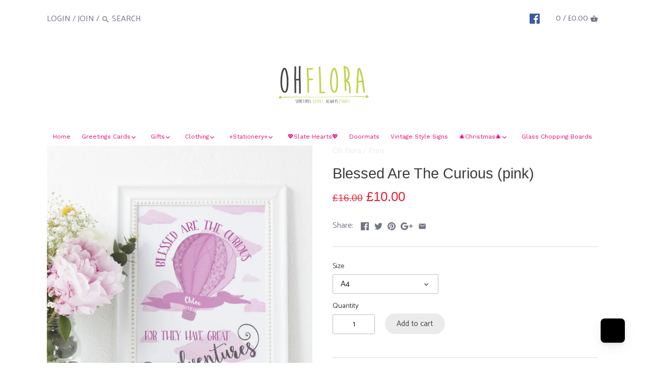

--- FILE ---
content_type: text/html; charset=utf-8
request_url: https://oh-flora.com/products/blessed-are-the-curious-pink
body_size: 28342
content:
<!doctype html>
<html class="no-js">
<head>
  <meta name="google-site-verification" content="X8kNbuDJo72qdiTE9qf8EN2ZHzctYGFV0RSTSKItIV8" />
  <meta name="facebook-domain-verification" content="yr5ga517sxjmvxejm7pntcq373c976" />
<meta name="google-site-verification" content="nB1kl3hzbrDWZcN6NXHNJOCMtGbJ5w5TcwwuAbro5rc" />
  <!-- Canopy v2.4.2 -->
  <meta charset="utf-8" />
  <meta name="viewport" content="width=device-width,initial-scale=1.0" />
  <meta name="theme-color" content="#ebebeb">
  <meta http-equiv="X-UA-Compatible" content="IE=edge,chrome=1">

  
  <link rel="shortcut icon" href="//oh-flora.com/cdn/shop/files/fav1.png?v=1651934210" type="image/png" />
  

  <title>
  Blessed Are The Curious (pink) &ndash; Oh Flora
  </title>

  
  <meta name="description" content="As standard, our prints are produced onto the highest quality A4 260gsm gloss paper – ready for you to frame, if you would prefer A3, A2 or even A1 get in touch. For personalised prints, please include personalisation details in the notes section at checkout.  " />
  

  <link rel="canonical" href="https://oh-flora.com/products/blessed-are-the-curious-pink" />

  


  <meta property="og:type" content="product" />
  <meta property="og:title" content="Blessed Are The Curious (pink)" />
  
  <meta property="og:image" content="http://oh-flora.com/cdn/shop/products/blessed_are_the_curious_pink_600x600.jpg?v=1571268484" />
  <meta property="og:image:secure_url" content="https://oh-flora.com/cdn/shop/products/blessed_are_the_curious_pink_600x600.jpg?v=1571268484" />
  
  <meta property="og:price:amount" content="10.00" />
  <meta property="og:price:currency" content="GBP" />



<meta property="og:description" content="As standard, our prints are produced onto the highest quality A4 260gsm gloss paper – ready for you to frame, if you would prefer A3, A2 or even A1 get in touch. For personalised prints, please include personalisation details in the notes section at checkout.  " />

<meta property="og:url" content="https://oh-flora.com/products/blessed-are-the-curious-pink" />
<meta property="og:site_name" content="Oh Flora" />

  


  <meta name="twitter:card" content="summary">


  <meta name="twitter:title" content="Blessed Are The Curious (pink)">
  <meta name="twitter:description" content="As standard, our prints are produced onto the highest quality A4 260gsm gloss paper – ready for you to frame, if you would prefer A3, A2 or even A1 get in touch.
For personalised prints, please includ">
  <meta name="twitter:image" content="https://oh-flora.com/cdn/shop/products/blessed_are_the_curious_pink_grande.jpg?v=1571268484">
  <meta name="twitter:image:width" content="600">
  <meta name="twitter:image:height" content="600">


  




<link href="//fonts.googleapis.com/css?family=Catamaran:400,600,700,900|Work+Sans:400,600,700,900|Source+Sans+Pro:400,600,700,900" rel="stylesheet" type="text/css">



  <link href="//oh-flora.com/cdn/shop/t/16/assets/styles.scss.css?v=165730585410738542591701783441" rel="stylesheet" type="text/css" media="all" />

  <script src="//ajax.googleapis.com/ajax/libs/jquery/1.9.1/jquery.min.js" type="text/javascript"></script>

  <script src="//oh-flora.com/cdn/shopifycloud/storefront/assets/themes_support/option_selection-b017cd28.js" type="text/javascript"></script>
  <script src="//oh-flora.com/cdn/shopifycloud/storefront/assets/themes_support/api.jquery-7ab1a3a4.js" type="text/javascript"></script>

  


  <script>window.performance && window.performance.mark && window.performance.mark('shopify.content_for_header.start');</script><meta name="facebook-domain-verification" content="tazjs5vxtiddd188bv6pdzlyujxxna">
<meta name="google-site-verification" content="nB1kl3hzbrDWZcN6NXHNJOCMtGbJ5w5TcwwuAbro5rc">
<meta id="shopify-digital-wallet" name="shopify-digital-wallet" content="/8562268/digital_wallets/dialog">
<meta name="shopify-checkout-api-token" content="d21066159c53849a8d1cef7957d33ccb">
<meta id="in-context-paypal-metadata" data-shop-id="8562268" data-venmo-supported="false" data-environment="production" data-locale="en_US" data-paypal-v4="true" data-currency="GBP">
<link rel="alternate" type="application/json+oembed" href="https://oh-flora.com/products/blessed-are-the-curious-pink.oembed">
<script async="async" src="/checkouts/internal/preloads.js?locale=en-GB"></script>
<link rel="preconnect" href="https://shop.app" crossorigin="anonymous">
<script async="async" src="https://shop.app/checkouts/internal/preloads.js?locale=en-GB&shop_id=8562268" crossorigin="anonymous"></script>
<script id="apple-pay-shop-capabilities" type="application/json">{"shopId":8562268,"countryCode":"GB","currencyCode":"GBP","merchantCapabilities":["supports3DS"],"merchantId":"gid:\/\/shopify\/Shop\/8562268","merchantName":"Oh Flora","requiredBillingContactFields":["postalAddress","email"],"requiredShippingContactFields":["postalAddress","email"],"shippingType":"shipping","supportedNetworks":["visa","maestro","masterCard","amex","discover","elo"],"total":{"type":"pending","label":"Oh Flora","amount":"1.00"},"shopifyPaymentsEnabled":true,"supportsSubscriptions":true}</script>
<script id="shopify-features" type="application/json">{"accessToken":"d21066159c53849a8d1cef7957d33ccb","betas":["rich-media-storefront-analytics"],"domain":"oh-flora.com","predictiveSearch":true,"shopId":8562268,"locale":"en"}</script>
<script>var Shopify = Shopify || {};
Shopify.shop = "oh-flora.myshopify.com";
Shopify.locale = "en";
Shopify.currency = {"active":"GBP","rate":"1.0"};
Shopify.country = "GB";
Shopify.theme = {"name":"Canopy","id":9045671976,"schema_name":"Canopy","schema_version":"2.4.2","theme_store_id":732,"role":"main"};
Shopify.theme.handle = "null";
Shopify.theme.style = {"id":null,"handle":null};
Shopify.cdnHost = "oh-flora.com/cdn";
Shopify.routes = Shopify.routes || {};
Shopify.routes.root = "/";</script>
<script type="module">!function(o){(o.Shopify=o.Shopify||{}).modules=!0}(window);</script>
<script>!function(o){function n(){var o=[];function n(){o.push(Array.prototype.slice.apply(arguments))}return n.q=o,n}var t=o.Shopify=o.Shopify||{};t.loadFeatures=n(),t.autoloadFeatures=n()}(window);</script>
<script>
  window.ShopifyPay = window.ShopifyPay || {};
  window.ShopifyPay.apiHost = "shop.app\/pay";
  window.ShopifyPay.redirectState = null;
</script>
<script id="shop-js-analytics" type="application/json">{"pageType":"product"}</script>
<script defer="defer" async type="module" src="//oh-flora.com/cdn/shopifycloud/shop-js/modules/v2/client.init-shop-cart-sync_C5BV16lS.en.esm.js"></script>
<script defer="defer" async type="module" src="//oh-flora.com/cdn/shopifycloud/shop-js/modules/v2/chunk.common_CygWptCX.esm.js"></script>
<script type="module">
  await import("//oh-flora.com/cdn/shopifycloud/shop-js/modules/v2/client.init-shop-cart-sync_C5BV16lS.en.esm.js");
await import("//oh-flora.com/cdn/shopifycloud/shop-js/modules/v2/chunk.common_CygWptCX.esm.js");

  window.Shopify.SignInWithShop?.initShopCartSync?.({"fedCMEnabled":true,"windoidEnabled":true});

</script>
<script>
  window.Shopify = window.Shopify || {};
  if (!window.Shopify.featureAssets) window.Shopify.featureAssets = {};
  window.Shopify.featureAssets['shop-js'] = {"shop-cart-sync":["modules/v2/client.shop-cart-sync_ZFArdW7E.en.esm.js","modules/v2/chunk.common_CygWptCX.esm.js"],"init-fed-cm":["modules/v2/client.init-fed-cm_CmiC4vf6.en.esm.js","modules/v2/chunk.common_CygWptCX.esm.js"],"shop-button":["modules/v2/client.shop-button_tlx5R9nI.en.esm.js","modules/v2/chunk.common_CygWptCX.esm.js"],"shop-cash-offers":["modules/v2/client.shop-cash-offers_DOA2yAJr.en.esm.js","modules/v2/chunk.common_CygWptCX.esm.js","modules/v2/chunk.modal_D71HUcav.esm.js"],"init-windoid":["modules/v2/client.init-windoid_sURxWdc1.en.esm.js","modules/v2/chunk.common_CygWptCX.esm.js"],"shop-toast-manager":["modules/v2/client.shop-toast-manager_ClPi3nE9.en.esm.js","modules/v2/chunk.common_CygWptCX.esm.js"],"init-shop-email-lookup-coordinator":["modules/v2/client.init-shop-email-lookup-coordinator_B8hsDcYM.en.esm.js","modules/v2/chunk.common_CygWptCX.esm.js"],"init-shop-cart-sync":["modules/v2/client.init-shop-cart-sync_C5BV16lS.en.esm.js","modules/v2/chunk.common_CygWptCX.esm.js"],"avatar":["modules/v2/client.avatar_BTnouDA3.en.esm.js"],"pay-button":["modules/v2/client.pay-button_FdsNuTd3.en.esm.js","modules/v2/chunk.common_CygWptCX.esm.js"],"init-customer-accounts":["modules/v2/client.init-customer-accounts_DxDtT_ad.en.esm.js","modules/v2/client.shop-login-button_C5VAVYt1.en.esm.js","modules/v2/chunk.common_CygWptCX.esm.js","modules/v2/chunk.modal_D71HUcav.esm.js"],"init-shop-for-new-customer-accounts":["modules/v2/client.init-shop-for-new-customer-accounts_ChsxoAhi.en.esm.js","modules/v2/client.shop-login-button_C5VAVYt1.en.esm.js","modules/v2/chunk.common_CygWptCX.esm.js","modules/v2/chunk.modal_D71HUcav.esm.js"],"shop-login-button":["modules/v2/client.shop-login-button_C5VAVYt1.en.esm.js","modules/v2/chunk.common_CygWptCX.esm.js","modules/v2/chunk.modal_D71HUcav.esm.js"],"init-customer-accounts-sign-up":["modules/v2/client.init-customer-accounts-sign-up_CPSyQ0Tj.en.esm.js","modules/v2/client.shop-login-button_C5VAVYt1.en.esm.js","modules/v2/chunk.common_CygWptCX.esm.js","modules/v2/chunk.modal_D71HUcav.esm.js"],"shop-follow-button":["modules/v2/client.shop-follow-button_Cva4Ekp9.en.esm.js","modules/v2/chunk.common_CygWptCX.esm.js","modules/v2/chunk.modal_D71HUcav.esm.js"],"checkout-modal":["modules/v2/client.checkout-modal_BPM8l0SH.en.esm.js","modules/v2/chunk.common_CygWptCX.esm.js","modules/v2/chunk.modal_D71HUcav.esm.js"],"lead-capture":["modules/v2/client.lead-capture_Bi8yE_yS.en.esm.js","modules/v2/chunk.common_CygWptCX.esm.js","modules/v2/chunk.modal_D71HUcav.esm.js"],"shop-login":["modules/v2/client.shop-login_D6lNrXab.en.esm.js","modules/v2/chunk.common_CygWptCX.esm.js","modules/v2/chunk.modal_D71HUcav.esm.js"],"payment-terms":["modules/v2/client.payment-terms_CZxnsJam.en.esm.js","modules/v2/chunk.common_CygWptCX.esm.js","modules/v2/chunk.modal_D71HUcav.esm.js"]};
</script>
<script>(function() {
  var isLoaded = false;
  function asyncLoad() {
    if (isLoaded) return;
    isLoaded = true;
    var urls = ["https:\/\/cdn.productcustomizer.com\/storefront\/production-product-customizer-v2.js?shop=oh-flora.myshopify.com","https:\/\/ecommplugins-scripts.trustpilot.com\/v2.1\/js\/header.min.js?settings=eyJrZXkiOiJaOGZSQ2tVM1JqV0JYUFNIIiwicyI6Im5vbmUifQ==\u0026shop=oh-flora.myshopify.com","https:\/\/ecommplugins-scripts.trustpilot.com\/v2.1\/js\/success.min.js?settings=eyJrZXkiOiJaOGZSQ2tVM1JqV0JYUFNIIiwicyI6Im5vbmUiLCJ0IjpbIm9yZGVycy9mdWxmaWxsZWQiXSwidiI6IiIsImEiOiIifQ==\u0026shop=oh-flora.myshopify.com","https:\/\/ecommplugins-trustboxsettings.trustpilot.com\/oh-flora.myshopify.com.js?settings=1758616792228\u0026shop=oh-flora.myshopify.com","https:\/\/widget.trustpilot.com\/bootstrap\/v5\/tp.widget.sync.bootstrap.min.js?shop=oh-flora.myshopify.com"];
    for (var i = 0; i < urls.length; i++) {
      var s = document.createElement('script');
      s.type = 'text/javascript';
      s.async = true;
      s.src = urls[i];
      var x = document.getElementsByTagName('script')[0];
      x.parentNode.insertBefore(s, x);
    }
  };
  if(window.attachEvent) {
    window.attachEvent('onload', asyncLoad);
  } else {
    window.addEventListener('load', asyncLoad, false);
  }
})();</script>
<script id="__st">var __st={"a":8562268,"offset":0,"reqid":"6ebd9e2f-d990-40c5-a240-dc60c50c96a0-1768826455","pageurl":"oh-flora.com\/products\/blessed-are-the-curious-pink","u":"01437f0cb91a","p":"product","rtyp":"product","rid":7867929665};</script>
<script>window.ShopifyPaypalV4VisibilityTracking = true;</script>
<script id="captcha-bootstrap">!function(){'use strict';const t='contact',e='account',n='new_comment',o=[[t,t],['blogs',n],['comments',n],[t,'customer']],c=[[e,'customer_login'],[e,'guest_login'],[e,'recover_customer_password'],[e,'create_customer']],r=t=>t.map((([t,e])=>`form[action*='/${t}']:not([data-nocaptcha='true']) input[name='form_type'][value='${e}']`)).join(','),a=t=>()=>t?[...document.querySelectorAll(t)].map((t=>t.form)):[];function s(){const t=[...o],e=r(t);return a(e)}const i='password',u='form_key',d=['recaptcha-v3-token','g-recaptcha-response','h-captcha-response',i],f=()=>{try{return window.sessionStorage}catch{return}},m='__shopify_v',_=t=>t.elements[u];function p(t,e,n=!1){try{const o=window.sessionStorage,c=JSON.parse(o.getItem(e)),{data:r}=function(t){const{data:e,action:n}=t;return t[m]||n?{data:e,action:n}:{data:t,action:n}}(c);for(const[e,n]of Object.entries(r))t.elements[e]&&(t.elements[e].value=n);n&&o.removeItem(e)}catch(o){console.error('form repopulation failed',{error:o})}}const l='form_type',E='cptcha';function T(t){t.dataset[E]=!0}const w=window,h=w.document,L='Shopify',v='ce_forms',y='captcha';let A=!1;((t,e)=>{const n=(g='f06e6c50-85a8-45c8-87d0-21a2b65856fe',I='https://cdn.shopify.com/shopifycloud/storefront-forms-hcaptcha/ce_storefront_forms_captcha_hcaptcha.v1.5.2.iife.js',D={infoText:'Protected by hCaptcha',privacyText:'Privacy',termsText:'Terms'},(t,e,n)=>{const o=w[L][v],c=o.bindForm;if(c)return c(t,g,e,D).then(n);var r;o.q.push([[t,g,e,D],n]),r=I,A||(h.body.append(Object.assign(h.createElement('script'),{id:'captcha-provider',async:!0,src:r})),A=!0)});var g,I,D;w[L]=w[L]||{},w[L][v]=w[L][v]||{},w[L][v].q=[],w[L][y]=w[L][y]||{},w[L][y].protect=function(t,e){n(t,void 0,e),T(t)},Object.freeze(w[L][y]),function(t,e,n,w,h,L){const[v,y,A,g]=function(t,e,n){const i=e?o:[],u=t?c:[],d=[...i,...u],f=r(d),m=r(i),_=r(d.filter((([t,e])=>n.includes(e))));return[a(f),a(m),a(_),s()]}(w,h,L),I=t=>{const e=t.target;return e instanceof HTMLFormElement?e:e&&e.form},D=t=>v().includes(t);t.addEventListener('submit',(t=>{const e=I(t);if(!e)return;const n=D(e)&&!e.dataset.hcaptchaBound&&!e.dataset.recaptchaBound,o=_(e),c=g().includes(e)&&(!o||!o.value);(n||c)&&t.preventDefault(),c&&!n&&(function(t){try{if(!f())return;!function(t){const e=f();if(!e)return;const n=_(t);if(!n)return;const o=n.value;o&&e.removeItem(o)}(t);const e=Array.from(Array(32),(()=>Math.random().toString(36)[2])).join('');!function(t,e){_(t)||t.append(Object.assign(document.createElement('input'),{type:'hidden',name:u})),t.elements[u].value=e}(t,e),function(t,e){const n=f();if(!n)return;const o=[...t.querySelectorAll(`input[type='${i}']`)].map((({name:t})=>t)),c=[...d,...o],r={};for(const[a,s]of new FormData(t).entries())c.includes(a)||(r[a]=s);n.setItem(e,JSON.stringify({[m]:1,action:t.action,data:r}))}(t,e)}catch(e){console.error('failed to persist form',e)}}(e),e.submit())}));const S=(t,e)=>{t&&!t.dataset[E]&&(n(t,e.some((e=>e===t))),T(t))};for(const o of['focusin','change'])t.addEventListener(o,(t=>{const e=I(t);D(e)&&S(e,y())}));const B=e.get('form_key'),M=e.get(l),P=B&&M;t.addEventListener('DOMContentLoaded',(()=>{const t=y();if(P)for(const e of t)e.elements[l].value===M&&p(e,B);[...new Set([...A(),...v().filter((t=>'true'===t.dataset.shopifyCaptcha))])].forEach((e=>S(e,t)))}))}(h,new URLSearchParams(w.location.search),n,t,e,['guest_login'])})(!0,!0)}();</script>
<script integrity="sha256-4kQ18oKyAcykRKYeNunJcIwy7WH5gtpwJnB7kiuLZ1E=" data-source-attribution="shopify.loadfeatures" defer="defer" src="//oh-flora.com/cdn/shopifycloud/storefront/assets/storefront/load_feature-a0a9edcb.js" crossorigin="anonymous"></script>
<script crossorigin="anonymous" defer="defer" src="//oh-flora.com/cdn/shopifycloud/storefront/assets/shopify_pay/storefront-65b4c6d7.js?v=20250812"></script>
<script data-source-attribution="shopify.dynamic_checkout.dynamic.init">var Shopify=Shopify||{};Shopify.PaymentButton=Shopify.PaymentButton||{isStorefrontPortableWallets:!0,init:function(){window.Shopify.PaymentButton.init=function(){};var t=document.createElement("script");t.src="https://oh-flora.com/cdn/shopifycloud/portable-wallets/latest/portable-wallets.en.js",t.type="module",document.head.appendChild(t)}};
</script>
<script data-source-attribution="shopify.dynamic_checkout.buyer_consent">
  function portableWalletsHideBuyerConsent(e){var t=document.getElementById("shopify-buyer-consent"),n=document.getElementById("shopify-subscription-policy-button");t&&n&&(t.classList.add("hidden"),t.setAttribute("aria-hidden","true"),n.removeEventListener("click",e))}function portableWalletsShowBuyerConsent(e){var t=document.getElementById("shopify-buyer-consent"),n=document.getElementById("shopify-subscription-policy-button");t&&n&&(t.classList.remove("hidden"),t.removeAttribute("aria-hidden"),n.addEventListener("click",e))}window.Shopify?.PaymentButton&&(window.Shopify.PaymentButton.hideBuyerConsent=portableWalletsHideBuyerConsent,window.Shopify.PaymentButton.showBuyerConsent=portableWalletsShowBuyerConsent);
</script>
<script data-source-attribution="shopify.dynamic_checkout.cart.bootstrap">document.addEventListener("DOMContentLoaded",(function(){function t(){return document.querySelector("shopify-accelerated-checkout-cart, shopify-accelerated-checkout")}if(t())Shopify.PaymentButton.init();else{new MutationObserver((function(e,n){t()&&(Shopify.PaymentButton.init(),n.disconnect())})).observe(document.body,{childList:!0,subtree:!0})}}));
</script>
<script id='scb4127' type='text/javascript' async='' src='https://oh-flora.com/cdn/shopifycloud/privacy-banner/storefront-banner.js'></script><link id="shopify-accelerated-checkout-styles" rel="stylesheet" media="screen" href="https://oh-flora.com/cdn/shopifycloud/portable-wallets/latest/accelerated-checkout-backwards-compat.css" crossorigin="anonymous">
<style id="shopify-accelerated-checkout-cart">
        #shopify-buyer-consent {
  margin-top: 1em;
  display: inline-block;
  width: 100%;
}

#shopify-buyer-consent.hidden {
  display: none;
}

#shopify-subscription-policy-button {
  background: none;
  border: none;
  padding: 0;
  text-decoration: underline;
  font-size: inherit;
  cursor: pointer;
}

#shopify-subscription-policy-button::before {
  box-shadow: none;
}

      </style>

<script>window.performance && window.performance.mark && window.performance.mark('shopify.content_for_header.end');</script>

  <script>
    document.documentElement.className = document.documentElement.className.replace('no-js', '');
    Shopify.money_format = "\u0026pound;{{amount}}";
    window.theme = window.theme || {};
    theme.jQuery = jQuery;
    theme.money_container = 'span.theme-money';
    theme.money_format = "\u0026pound;{{amount}}";
  </script>
  <link href="//oh-flora.com/cdn/shop/t/16/assets/shopstorm-apps.scss.css?v=78195829596500560511623446858" rel="stylesheet" type="text/css" media="all" />
  <script async src="https://cdn.productcustomizer.com/storefront/production-product-customizer-v2.js?shop=oh-flora.myshopify.com" type="text/javascript"></script>
<meta class='easybot' content='[{&quot;status&quot;:1,&quot;userflow&quot;:1,&quot;message_text&quot;:&quot;&quot;,&quot;display_timeout&quot;:1,&quot;icon_image&quot;:&quot;https:\/\/scontent.xx.fbcdn.net\/v\/t1.0-1\/p50x50\/26196169_2087123424850111_8968624806821237818_n.jpg?_nc_cat=1&amp;_nc_ht=scontent.xx&amp;oh=a4e5c17fdf2b16f8b69b23bbea914ec1&amp;oe=5CD803F3&quot;,&quot;small_icon&quot;:1,&quot;chat_title&quot;:&quot;Message us&quot;,&quot;border_color&quot;:&quot;0084ff&quot;,&quot;reply_text&quot;:&quot;Write a reply...&quot;,&quot;position&quot;:&quot;bottom&quot;,&quot;social_page_id&quot;:&quot;1449301231965670&quot;}]'><link rel="stylesheet" href="//oh-flora.com/cdn/shop/t/16/assets/sca-pp.css?v=26248894406678077071572267145">
 <script>
  
  SCAPPShop = {};
    
  </script>
<script src="//oh-flora.com/cdn/shop/t/16/assets/sca-pp-initial.js?v=175537716541538104141609536547" type="text/javascript"></script>
   
<div class="ot-multi-pixel"></div>

	<meta property="omega:tags" content="">
	<meta property="omega:product" content="7867929665">
	<meta property="omega:product_type" content="Print">
	<meta property="omega:collections" content="61444033, ">




 
 	 
	<script>
		var arrayFBPixelTrack = [];
	</script>
          
		   

		
          
		 


		
          
		 


		
          
		
		
		
          
		 
 		   
			<script>  
       if(!arrayFBPixelTrack.includes(1029643090443765)){
          arrayFBPixelTrack.push(1029643090443765); 
    
        }  
			</script>
		  


 <!-- BEGIN app block: shopify://apps/frequently-bought/blocks/app-embed-block/b1a8cbea-c844-4842-9529-7c62dbab1b1f --><script>
    window.codeblackbelt = window.codeblackbelt || {};
    window.codeblackbelt.shop = window.codeblackbelt.shop || 'oh-flora.myshopify.com';
    
        window.codeblackbelt.productId = 7867929665;</script><script src="//cdn.codeblackbelt.com/widgets/frequently-bought-together/main.min.js?version=2026011912+0000" async></script>
 <!-- END app block --><!-- BEGIN app block: shopify://apps/klaviyo-email-marketing-sms/blocks/klaviyo-onsite-embed/2632fe16-c075-4321-a88b-50b567f42507 -->












  <script async src="https://static.klaviyo.com/onsite/js/Rq6AHn/klaviyo.js?company_id=Rq6AHn"></script>
  <script>!function(){if(!window.klaviyo){window._klOnsite=window._klOnsite||[];try{window.klaviyo=new Proxy({},{get:function(n,i){return"push"===i?function(){var n;(n=window._klOnsite).push.apply(n,arguments)}:function(){for(var n=arguments.length,o=new Array(n),w=0;w<n;w++)o[w]=arguments[w];var t="function"==typeof o[o.length-1]?o.pop():void 0,e=new Promise((function(n){window._klOnsite.push([i].concat(o,[function(i){t&&t(i),n(i)}]))}));return e}}})}catch(n){window.klaviyo=window.klaviyo||[],window.klaviyo.push=function(){var n;(n=window._klOnsite).push.apply(n,arguments)}}}}();</script>

  
    <script id="viewed_product">
      if (item == null) {
        var _learnq = _learnq || [];

        var MetafieldReviews = null
        var MetafieldYotpoRating = null
        var MetafieldYotpoCount = null
        var MetafieldLooxRating = null
        var MetafieldLooxCount = null
        var okendoProduct = null
        var okendoProductReviewCount = null
        var okendoProductReviewAverageValue = null
        try {
          // The following fields are used for Customer Hub recently viewed in order to add reviews.
          // This information is not part of __kla_viewed. Instead, it is part of __kla_viewed_reviewed_items
          MetafieldReviews = {};
          MetafieldYotpoRating = null
          MetafieldYotpoCount = null
          MetafieldLooxRating = null
          MetafieldLooxCount = null

          okendoProduct = null
          // If the okendo metafield is not legacy, it will error, which then requires the new json formatted data
          if (okendoProduct && 'error' in okendoProduct) {
            okendoProduct = null
          }
          okendoProductReviewCount = okendoProduct ? okendoProduct.reviewCount : null
          okendoProductReviewAverageValue = okendoProduct ? okendoProduct.reviewAverageValue : null
        } catch (error) {
          console.error('Error in Klaviyo onsite reviews tracking:', error);
        }

        var item = {
          Name: "Blessed Are The Curious (pink)",
          ProductID: 7867929665,
          Categories: ["Prints"],
          ImageURL: "https://oh-flora.com/cdn/shop/products/blessed_are_the_curious_pink_grande.jpg?v=1571268484",
          URL: "https://oh-flora.com/products/blessed-are-the-curious-pink",
          Brand: "Oh Flora",
          Price: "\u0026pound;10.00",
          Value: "10.00",
          CompareAtPrice: "\u0026pound;24.00"
        };
        _learnq.push(['track', 'Viewed Product', item]);
        _learnq.push(['trackViewedItem', {
          Title: item.Name,
          ItemId: item.ProductID,
          Categories: item.Categories,
          ImageUrl: item.ImageURL,
          Url: item.URL,
          Metadata: {
            Brand: item.Brand,
            Price: item.Price,
            Value: item.Value,
            CompareAtPrice: item.CompareAtPrice
          },
          metafields:{
            reviews: MetafieldReviews,
            yotpo:{
              rating: MetafieldYotpoRating,
              count: MetafieldYotpoCount,
            },
            loox:{
              rating: MetafieldLooxRating,
              count: MetafieldLooxCount,
            },
            okendo: {
              rating: okendoProductReviewAverageValue,
              count: okendoProductReviewCount,
            }
          }
        }]);
      }
    </script>
  




  <script>
    window.klaviyoReviewsProductDesignMode = false
  </script>



  <!-- BEGIN app snippet: customer-hub-data --><script>
  if (!window.customerHub) {
    window.customerHub = {};
  }
  window.customerHub.storefrontRoutes = {
    login: "/account/login?return_url=%2F%23k-hub",
    register: "/account/register?return_url=%2F%23k-hub",
    logout: "/account/logout",
    profile: "/account",
    addresses: "/account/addresses",
  };
  
  window.customerHub.userId = null;
  
  window.customerHub.storeDomain = "oh-flora.myshopify.com";

  
    window.customerHub.activeProduct = {
      name: "Blessed Are The Curious (pink)",
      category: null,
      imageUrl: "https://oh-flora.com/cdn/shop/products/blessed_are_the_curious_pink_grande.jpg?v=1571268484",
      id: "7867929665",
      link: "https://oh-flora.com/products/blessed-are-the-curious-pink",
      variants: [
        
          {
            id: "25643788801",
            
            imageUrl: null,
            
            price: "1000",
            currency: "GBP",
            availableForSale: true,
            title: "A4",
          },
        
          {
            id: "25643789057",
            
            imageUrl: null,
            
            price: "1700",
            currency: "GBP",
            availableForSale: true,
            title: "A3",
          },
        
      ],
    };
    window.customerHub.activeProduct.variants.forEach((variant) => {
        
        variant.price = `${variant.price.slice(0, -2)}.${variant.price.slice(-2)}`;
    });
  

  
    window.customerHub.storeLocale = {
        currentLanguage: 'en',
        currentCountry: 'GB',
        availableLanguages: [
          
            {
              iso_code: 'en',
              endonym_name: 'English'
            }
          
        ],
        availableCountries: [
          
            {
              iso_code: 'AF',
              name: 'Afghanistan',
              currency_code: 'AFN'
            },
          
            {
              iso_code: 'AX',
              name: 'Åland Islands',
              currency_code: 'EUR'
            },
          
            {
              iso_code: 'AL',
              name: 'Albania',
              currency_code: 'ALL'
            },
          
            {
              iso_code: 'DZ',
              name: 'Algeria',
              currency_code: 'DZD'
            },
          
            {
              iso_code: 'AD',
              name: 'Andorra',
              currency_code: 'EUR'
            },
          
            {
              iso_code: 'AO',
              name: 'Angola',
              currency_code: 'GBP'
            },
          
            {
              iso_code: 'AI',
              name: 'Anguilla',
              currency_code: 'XCD'
            },
          
            {
              iso_code: 'AG',
              name: 'Antigua &amp; Barbuda',
              currency_code: 'XCD'
            },
          
            {
              iso_code: 'AR',
              name: 'Argentina',
              currency_code: 'GBP'
            },
          
            {
              iso_code: 'AM',
              name: 'Armenia',
              currency_code: 'AMD'
            },
          
            {
              iso_code: 'AW',
              name: 'Aruba',
              currency_code: 'AWG'
            },
          
            {
              iso_code: 'AC',
              name: 'Ascension Island',
              currency_code: 'SHP'
            },
          
            {
              iso_code: 'AU',
              name: 'Australia',
              currency_code: 'AUD'
            },
          
            {
              iso_code: 'AT',
              name: 'Austria',
              currency_code: 'EUR'
            },
          
            {
              iso_code: 'AZ',
              name: 'Azerbaijan',
              currency_code: 'AZN'
            },
          
            {
              iso_code: 'BS',
              name: 'Bahamas',
              currency_code: 'BSD'
            },
          
            {
              iso_code: 'BH',
              name: 'Bahrain',
              currency_code: 'GBP'
            },
          
            {
              iso_code: 'BD',
              name: 'Bangladesh',
              currency_code: 'BDT'
            },
          
            {
              iso_code: 'BB',
              name: 'Barbados',
              currency_code: 'BBD'
            },
          
            {
              iso_code: 'BY',
              name: 'Belarus',
              currency_code: 'GBP'
            },
          
            {
              iso_code: 'BE',
              name: 'Belgium',
              currency_code: 'EUR'
            },
          
            {
              iso_code: 'BZ',
              name: 'Belize',
              currency_code: 'BZD'
            },
          
            {
              iso_code: 'BJ',
              name: 'Benin',
              currency_code: 'XOF'
            },
          
            {
              iso_code: 'BM',
              name: 'Bermuda',
              currency_code: 'USD'
            },
          
            {
              iso_code: 'BT',
              name: 'Bhutan',
              currency_code: 'GBP'
            },
          
            {
              iso_code: 'BO',
              name: 'Bolivia',
              currency_code: 'BOB'
            },
          
            {
              iso_code: 'BA',
              name: 'Bosnia &amp; Herzegovina',
              currency_code: 'BAM'
            },
          
            {
              iso_code: 'BW',
              name: 'Botswana',
              currency_code: 'BWP'
            },
          
            {
              iso_code: 'BV',
              name: 'Bouvet Island',
              currency_code: 'GBP'
            },
          
            {
              iso_code: 'BR',
              name: 'Brazil',
              currency_code: 'GBP'
            },
          
            {
              iso_code: 'IO',
              name: 'British Indian Ocean Territory',
              currency_code: 'USD'
            },
          
            {
              iso_code: 'VG',
              name: 'British Virgin Islands',
              currency_code: 'USD'
            },
          
            {
              iso_code: 'BN',
              name: 'Brunei',
              currency_code: 'BND'
            },
          
            {
              iso_code: 'BG',
              name: 'Bulgaria',
              currency_code: 'EUR'
            },
          
            {
              iso_code: 'BF',
              name: 'Burkina Faso',
              currency_code: 'XOF'
            },
          
            {
              iso_code: 'BI',
              name: 'Burundi',
              currency_code: 'BIF'
            },
          
            {
              iso_code: 'KH',
              name: 'Cambodia',
              currency_code: 'KHR'
            },
          
            {
              iso_code: 'CM',
              name: 'Cameroon',
              currency_code: 'XAF'
            },
          
            {
              iso_code: 'CA',
              name: 'Canada',
              currency_code: 'CAD'
            },
          
            {
              iso_code: 'CV',
              name: 'Cape Verde',
              currency_code: 'CVE'
            },
          
            {
              iso_code: 'BQ',
              name: 'Caribbean Netherlands',
              currency_code: 'USD'
            },
          
            {
              iso_code: 'KY',
              name: 'Cayman Islands',
              currency_code: 'KYD'
            },
          
            {
              iso_code: 'CF',
              name: 'Central African Republic',
              currency_code: 'XAF'
            },
          
            {
              iso_code: 'TD',
              name: 'Chad',
              currency_code: 'XAF'
            },
          
            {
              iso_code: 'CL',
              name: 'Chile',
              currency_code: 'GBP'
            },
          
            {
              iso_code: 'CN',
              name: 'China',
              currency_code: 'CNY'
            },
          
            {
              iso_code: 'CX',
              name: 'Christmas Island',
              currency_code: 'AUD'
            },
          
            {
              iso_code: 'CC',
              name: 'Cocos (Keeling) Islands',
              currency_code: 'AUD'
            },
          
            {
              iso_code: 'CO',
              name: 'Colombia',
              currency_code: 'GBP'
            },
          
            {
              iso_code: 'KM',
              name: 'Comoros',
              currency_code: 'KMF'
            },
          
            {
              iso_code: 'CG',
              name: 'Congo - Brazzaville',
              currency_code: 'XAF'
            },
          
            {
              iso_code: 'CD',
              name: 'Congo - Kinshasa',
              currency_code: 'CDF'
            },
          
            {
              iso_code: 'CK',
              name: 'Cook Islands',
              currency_code: 'NZD'
            },
          
            {
              iso_code: 'CR',
              name: 'Costa Rica',
              currency_code: 'CRC'
            },
          
            {
              iso_code: 'CI',
              name: 'Côte d’Ivoire',
              currency_code: 'XOF'
            },
          
            {
              iso_code: 'HR',
              name: 'Croatia',
              currency_code: 'EUR'
            },
          
            {
              iso_code: 'CW',
              name: 'Curaçao',
              currency_code: 'ANG'
            },
          
            {
              iso_code: 'CY',
              name: 'Cyprus',
              currency_code: 'EUR'
            },
          
            {
              iso_code: 'CZ',
              name: 'Czechia',
              currency_code: 'CZK'
            },
          
            {
              iso_code: 'DK',
              name: 'Denmark',
              currency_code: 'DKK'
            },
          
            {
              iso_code: 'DJ',
              name: 'Djibouti',
              currency_code: 'DJF'
            },
          
            {
              iso_code: 'DM',
              name: 'Dominica',
              currency_code: 'XCD'
            },
          
            {
              iso_code: 'DO',
              name: 'Dominican Republic',
              currency_code: 'DOP'
            },
          
            {
              iso_code: 'EC',
              name: 'Ecuador',
              currency_code: 'USD'
            },
          
            {
              iso_code: 'EG',
              name: 'Egypt',
              currency_code: 'EGP'
            },
          
            {
              iso_code: 'SV',
              name: 'El Salvador',
              currency_code: 'USD'
            },
          
            {
              iso_code: 'GQ',
              name: 'Equatorial Guinea',
              currency_code: 'XAF'
            },
          
            {
              iso_code: 'ER',
              name: 'Eritrea',
              currency_code: 'GBP'
            },
          
            {
              iso_code: 'EE',
              name: 'Estonia',
              currency_code: 'EUR'
            },
          
            {
              iso_code: 'SZ',
              name: 'Eswatini',
              currency_code: 'GBP'
            },
          
            {
              iso_code: 'ET',
              name: 'Ethiopia',
              currency_code: 'ETB'
            },
          
            {
              iso_code: 'FK',
              name: 'Falkland Islands',
              currency_code: 'FKP'
            },
          
            {
              iso_code: 'FO',
              name: 'Faroe Islands',
              currency_code: 'DKK'
            },
          
            {
              iso_code: 'FJ',
              name: 'Fiji',
              currency_code: 'FJD'
            },
          
            {
              iso_code: 'FI',
              name: 'Finland',
              currency_code: 'EUR'
            },
          
            {
              iso_code: 'FR',
              name: 'France',
              currency_code: 'EUR'
            },
          
            {
              iso_code: 'GF',
              name: 'French Guiana',
              currency_code: 'EUR'
            },
          
            {
              iso_code: 'PF',
              name: 'French Polynesia',
              currency_code: 'XPF'
            },
          
            {
              iso_code: 'TF',
              name: 'French Southern Territories',
              currency_code: 'EUR'
            },
          
            {
              iso_code: 'GA',
              name: 'Gabon',
              currency_code: 'XOF'
            },
          
            {
              iso_code: 'GM',
              name: 'Gambia',
              currency_code: 'GMD'
            },
          
            {
              iso_code: 'GE',
              name: 'Georgia',
              currency_code: 'GBP'
            },
          
            {
              iso_code: 'DE',
              name: 'Germany',
              currency_code: 'EUR'
            },
          
            {
              iso_code: 'GH',
              name: 'Ghana',
              currency_code: 'GBP'
            },
          
            {
              iso_code: 'GI',
              name: 'Gibraltar',
              currency_code: 'GBP'
            },
          
            {
              iso_code: 'GR',
              name: 'Greece',
              currency_code: 'EUR'
            },
          
            {
              iso_code: 'GL',
              name: 'Greenland',
              currency_code: 'DKK'
            },
          
            {
              iso_code: 'GD',
              name: 'Grenada',
              currency_code: 'XCD'
            },
          
            {
              iso_code: 'GP',
              name: 'Guadeloupe',
              currency_code: 'EUR'
            },
          
            {
              iso_code: 'GT',
              name: 'Guatemala',
              currency_code: 'GTQ'
            },
          
            {
              iso_code: 'GG',
              name: 'Guernsey',
              currency_code: 'GBP'
            },
          
            {
              iso_code: 'GN',
              name: 'Guinea',
              currency_code: 'GNF'
            },
          
            {
              iso_code: 'GW',
              name: 'Guinea-Bissau',
              currency_code: 'XOF'
            },
          
            {
              iso_code: 'GY',
              name: 'Guyana',
              currency_code: 'GYD'
            },
          
            {
              iso_code: 'HT',
              name: 'Haiti',
              currency_code: 'GBP'
            },
          
            {
              iso_code: 'HN',
              name: 'Honduras',
              currency_code: 'HNL'
            },
          
            {
              iso_code: 'HK',
              name: 'Hong Kong SAR',
              currency_code: 'HKD'
            },
          
            {
              iso_code: 'HU',
              name: 'Hungary',
              currency_code: 'HUF'
            },
          
            {
              iso_code: 'IS',
              name: 'Iceland',
              currency_code: 'ISK'
            },
          
            {
              iso_code: 'IN',
              name: 'India',
              currency_code: 'INR'
            },
          
            {
              iso_code: 'ID',
              name: 'Indonesia',
              currency_code: 'IDR'
            },
          
            {
              iso_code: 'IQ',
              name: 'Iraq',
              currency_code: 'GBP'
            },
          
            {
              iso_code: 'IE',
              name: 'Ireland',
              currency_code: 'EUR'
            },
          
            {
              iso_code: 'IM',
              name: 'Isle of Man',
              currency_code: 'GBP'
            },
          
            {
              iso_code: 'IL',
              name: 'Israel',
              currency_code: 'ILS'
            },
          
            {
              iso_code: 'IT',
              name: 'Italy',
              currency_code: 'EUR'
            },
          
            {
              iso_code: 'JM',
              name: 'Jamaica',
              currency_code: 'JMD'
            },
          
            {
              iso_code: 'JP',
              name: 'Japan',
              currency_code: 'JPY'
            },
          
            {
              iso_code: 'JE',
              name: 'Jersey',
              currency_code: 'GBP'
            },
          
            {
              iso_code: 'JO',
              name: 'Jordan',
              currency_code: 'GBP'
            },
          
            {
              iso_code: 'KZ',
              name: 'Kazakhstan',
              currency_code: 'KZT'
            },
          
            {
              iso_code: 'KE',
              name: 'Kenya',
              currency_code: 'KES'
            },
          
            {
              iso_code: 'KI',
              name: 'Kiribati',
              currency_code: 'GBP'
            },
          
            {
              iso_code: 'XK',
              name: 'Kosovo',
              currency_code: 'EUR'
            },
          
            {
              iso_code: 'KW',
              name: 'Kuwait',
              currency_code: 'GBP'
            },
          
            {
              iso_code: 'KG',
              name: 'Kyrgyzstan',
              currency_code: 'KGS'
            },
          
            {
              iso_code: 'LA',
              name: 'Laos',
              currency_code: 'LAK'
            },
          
            {
              iso_code: 'LV',
              name: 'Latvia',
              currency_code: 'EUR'
            },
          
            {
              iso_code: 'LB',
              name: 'Lebanon',
              currency_code: 'LBP'
            },
          
            {
              iso_code: 'LS',
              name: 'Lesotho',
              currency_code: 'GBP'
            },
          
            {
              iso_code: 'LR',
              name: 'Liberia',
              currency_code: 'GBP'
            },
          
            {
              iso_code: 'LY',
              name: 'Libya',
              currency_code: 'GBP'
            },
          
            {
              iso_code: 'LI',
              name: 'Liechtenstein',
              currency_code: 'CHF'
            },
          
            {
              iso_code: 'LT',
              name: 'Lithuania',
              currency_code: 'EUR'
            },
          
            {
              iso_code: 'LU',
              name: 'Luxembourg',
              currency_code: 'EUR'
            },
          
            {
              iso_code: 'MO',
              name: 'Macao SAR',
              currency_code: 'MOP'
            },
          
            {
              iso_code: 'MG',
              name: 'Madagascar',
              currency_code: 'GBP'
            },
          
            {
              iso_code: 'MW',
              name: 'Malawi',
              currency_code: 'MWK'
            },
          
            {
              iso_code: 'MY',
              name: 'Malaysia',
              currency_code: 'MYR'
            },
          
            {
              iso_code: 'MV',
              name: 'Maldives',
              currency_code: 'MVR'
            },
          
            {
              iso_code: 'ML',
              name: 'Mali',
              currency_code: 'XOF'
            },
          
            {
              iso_code: 'MT',
              name: 'Malta',
              currency_code: 'EUR'
            },
          
            {
              iso_code: 'MQ',
              name: 'Martinique',
              currency_code: 'EUR'
            },
          
            {
              iso_code: 'MR',
              name: 'Mauritania',
              currency_code: 'GBP'
            },
          
            {
              iso_code: 'MU',
              name: 'Mauritius',
              currency_code: 'MUR'
            },
          
            {
              iso_code: 'YT',
              name: 'Mayotte',
              currency_code: 'EUR'
            },
          
            {
              iso_code: 'MX',
              name: 'Mexico',
              currency_code: 'GBP'
            },
          
            {
              iso_code: 'MD',
              name: 'Moldova',
              currency_code: 'MDL'
            },
          
            {
              iso_code: 'MC',
              name: 'Monaco',
              currency_code: 'EUR'
            },
          
            {
              iso_code: 'MN',
              name: 'Mongolia',
              currency_code: 'MNT'
            },
          
            {
              iso_code: 'ME',
              name: 'Montenegro',
              currency_code: 'EUR'
            },
          
            {
              iso_code: 'MS',
              name: 'Montserrat',
              currency_code: 'XCD'
            },
          
            {
              iso_code: 'MA',
              name: 'Morocco',
              currency_code: 'MAD'
            },
          
            {
              iso_code: 'MZ',
              name: 'Mozambique',
              currency_code: 'GBP'
            },
          
            {
              iso_code: 'MM',
              name: 'Myanmar (Burma)',
              currency_code: 'MMK'
            },
          
            {
              iso_code: 'NA',
              name: 'Namibia',
              currency_code: 'GBP'
            },
          
            {
              iso_code: 'NR',
              name: 'Nauru',
              currency_code: 'AUD'
            },
          
            {
              iso_code: 'NP',
              name: 'Nepal',
              currency_code: 'NPR'
            },
          
            {
              iso_code: 'NL',
              name: 'Netherlands',
              currency_code: 'EUR'
            },
          
            {
              iso_code: 'NC',
              name: 'New Caledonia',
              currency_code: 'XPF'
            },
          
            {
              iso_code: 'NZ',
              name: 'New Zealand',
              currency_code: 'NZD'
            },
          
            {
              iso_code: 'NI',
              name: 'Nicaragua',
              currency_code: 'NIO'
            },
          
            {
              iso_code: 'NE',
              name: 'Niger',
              currency_code: 'XOF'
            },
          
            {
              iso_code: 'NG',
              name: 'Nigeria',
              currency_code: 'NGN'
            },
          
            {
              iso_code: 'NU',
              name: 'Niue',
              currency_code: 'NZD'
            },
          
            {
              iso_code: 'NF',
              name: 'Norfolk Island',
              currency_code: 'AUD'
            },
          
            {
              iso_code: 'MK',
              name: 'North Macedonia',
              currency_code: 'MKD'
            },
          
            {
              iso_code: 'NO',
              name: 'Norway',
              currency_code: 'GBP'
            },
          
            {
              iso_code: 'OM',
              name: 'Oman',
              currency_code: 'GBP'
            },
          
            {
              iso_code: 'PK',
              name: 'Pakistan',
              currency_code: 'PKR'
            },
          
            {
              iso_code: 'PS',
              name: 'Palestinian Territories',
              currency_code: 'ILS'
            },
          
            {
              iso_code: 'PA',
              name: 'Panama',
              currency_code: 'USD'
            },
          
            {
              iso_code: 'PG',
              name: 'Papua New Guinea',
              currency_code: 'PGK'
            },
          
            {
              iso_code: 'PY',
              name: 'Paraguay',
              currency_code: 'PYG'
            },
          
            {
              iso_code: 'PE',
              name: 'Peru',
              currency_code: 'PEN'
            },
          
            {
              iso_code: 'PH',
              name: 'Philippines',
              currency_code: 'PHP'
            },
          
            {
              iso_code: 'PN',
              name: 'Pitcairn Islands',
              currency_code: 'NZD'
            },
          
            {
              iso_code: 'PL',
              name: 'Poland',
              currency_code: 'PLN'
            },
          
            {
              iso_code: 'PT',
              name: 'Portugal',
              currency_code: 'EUR'
            },
          
            {
              iso_code: 'QA',
              name: 'Qatar',
              currency_code: 'QAR'
            },
          
            {
              iso_code: 'RE',
              name: 'Réunion',
              currency_code: 'EUR'
            },
          
            {
              iso_code: 'RO',
              name: 'Romania',
              currency_code: 'RON'
            },
          
            {
              iso_code: 'RU',
              name: 'Russia',
              currency_code: 'GBP'
            },
          
            {
              iso_code: 'RW',
              name: 'Rwanda',
              currency_code: 'RWF'
            },
          
            {
              iso_code: 'WS',
              name: 'Samoa',
              currency_code: 'WST'
            },
          
            {
              iso_code: 'SM',
              name: 'San Marino',
              currency_code: 'EUR'
            },
          
            {
              iso_code: 'ST',
              name: 'São Tomé &amp; Príncipe',
              currency_code: 'STD'
            },
          
            {
              iso_code: 'SA',
              name: 'Saudi Arabia',
              currency_code: 'SAR'
            },
          
            {
              iso_code: 'SN',
              name: 'Senegal',
              currency_code: 'XOF'
            },
          
            {
              iso_code: 'RS',
              name: 'Serbia',
              currency_code: 'RSD'
            },
          
            {
              iso_code: 'SC',
              name: 'Seychelles',
              currency_code: 'GBP'
            },
          
            {
              iso_code: 'SL',
              name: 'Sierra Leone',
              currency_code: 'SLL'
            },
          
            {
              iso_code: 'SG',
              name: 'Singapore',
              currency_code: 'SGD'
            },
          
            {
              iso_code: 'SX',
              name: 'Sint Maarten',
              currency_code: 'ANG'
            },
          
            {
              iso_code: 'SK',
              name: 'Slovakia',
              currency_code: 'EUR'
            },
          
            {
              iso_code: 'SI',
              name: 'Slovenia',
              currency_code: 'EUR'
            },
          
            {
              iso_code: 'SB',
              name: 'Solomon Islands',
              currency_code: 'SBD'
            },
          
            {
              iso_code: 'SO',
              name: 'Somalia',
              currency_code: 'GBP'
            },
          
            {
              iso_code: 'ZA',
              name: 'South Africa',
              currency_code: 'GBP'
            },
          
            {
              iso_code: 'GS',
              name: 'South Georgia &amp; South Sandwich Islands',
              currency_code: 'GBP'
            },
          
            {
              iso_code: 'KR',
              name: 'South Korea',
              currency_code: 'KRW'
            },
          
            {
              iso_code: 'SS',
              name: 'South Sudan',
              currency_code: 'GBP'
            },
          
            {
              iso_code: 'ES',
              name: 'Spain',
              currency_code: 'EUR'
            },
          
            {
              iso_code: 'LK',
              name: 'Sri Lanka',
              currency_code: 'LKR'
            },
          
            {
              iso_code: 'BL',
              name: 'St. Barthélemy',
              currency_code: 'EUR'
            },
          
            {
              iso_code: 'SH',
              name: 'St. Helena',
              currency_code: 'SHP'
            },
          
            {
              iso_code: 'KN',
              name: 'St. Kitts &amp; Nevis',
              currency_code: 'XCD'
            },
          
            {
              iso_code: 'LC',
              name: 'St. Lucia',
              currency_code: 'XCD'
            },
          
            {
              iso_code: 'MF',
              name: 'St. Martin',
              currency_code: 'EUR'
            },
          
            {
              iso_code: 'PM',
              name: 'St. Pierre &amp; Miquelon',
              currency_code: 'EUR'
            },
          
            {
              iso_code: 'VC',
              name: 'St. Vincent &amp; Grenadines',
              currency_code: 'XCD'
            },
          
            {
              iso_code: 'SD',
              name: 'Sudan',
              currency_code: 'GBP'
            },
          
            {
              iso_code: 'SR',
              name: 'Suriname',
              currency_code: 'GBP'
            },
          
            {
              iso_code: 'SJ',
              name: 'Svalbard &amp; Jan Mayen',
              currency_code: 'GBP'
            },
          
            {
              iso_code: 'SE',
              name: 'Sweden',
              currency_code: 'SEK'
            },
          
            {
              iso_code: 'CH',
              name: 'Switzerland',
              currency_code: 'CHF'
            },
          
            {
              iso_code: 'TW',
              name: 'Taiwan',
              currency_code: 'TWD'
            },
          
            {
              iso_code: 'TJ',
              name: 'Tajikistan',
              currency_code: 'TJS'
            },
          
            {
              iso_code: 'TZ',
              name: 'Tanzania',
              currency_code: 'TZS'
            },
          
            {
              iso_code: 'TH',
              name: 'Thailand',
              currency_code: 'THB'
            },
          
            {
              iso_code: 'TL',
              name: 'Timor-Leste',
              currency_code: 'USD'
            },
          
            {
              iso_code: 'TG',
              name: 'Togo',
              currency_code: 'XOF'
            },
          
            {
              iso_code: 'TK',
              name: 'Tokelau',
              currency_code: 'NZD'
            },
          
            {
              iso_code: 'TO',
              name: 'Tonga',
              currency_code: 'TOP'
            },
          
            {
              iso_code: 'TT',
              name: 'Trinidad &amp; Tobago',
              currency_code: 'TTD'
            },
          
            {
              iso_code: 'TA',
              name: 'Tristan da Cunha',
              currency_code: 'GBP'
            },
          
            {
              iso_code: 'TN',
              name: 'Tunisia',
              currency_code: 'GBP'
            },
          
            {
              iso_code: 'TR',
              name: 'Türkiye',
              currency_code: 'GBP'
            },
          
            {
              iso_code: 'TM',
              name: 'Turkmenistan',
              currency_code: 'GBP'
            },
          
            {
              iso_code: 'TC',
              name: 'Turks &amp; Caicos Islands',
              currency_code: 'USD'
            },
          
            {
              iso_code: 'TV',
              name: 'Tuvalu',
              currency_code: 'AUD'
            },
          
            {
              iso_code: 'UM',
              name: 'U.S. Outlying Islands',
              currency_code: 'USD'
            },
          
            {
              iso_code: 'UG',
              name: 'Uganda',
              currency_code: 'UGX'
            },
          
            {
              iso_code: 'UA',
              name: 'Ukraine',
              currency_code: 'UAH'
            },
          
            {
              iso_code: 'AE',
              name: 'United Arab Emirates',
              currency_code: 'AED'
            },
          
            {
              iso_code: 'GB',
              name: 'United Kingdom',
              currency_code: 'GBP'
            },
          
            {
              iso_code: 'US',
              name: 'United States',
              currency_code: 'USD'
            },
          
            {
              iso_code: 'UY',
              name: 'Uruguay',
              currency_code: 'UYU'
            },
          
            {
              iso_code: 'UZ',
              name: 'Uzbekistan',
              currency_code: 'UZS'
            },
          
            {
              iso_code: 'VU',
              name: 'Vanuatu',
              currency_code: 'VUV'
            },
          
            {
              iso_code: 'VA',
              name: 'Vatican City',
              currency_code: 'EUR'
            },
          
            {
              iso_code: 'VE',
              name: 'Venezuela',
              currency_code: 'USD'
            },
          
            {
              iso_code: 'VN',
              name: 'Vietnam',
              currency_code: 'VND'
            },
          
            {
              iso_code: 'WF',
              name: 'Wallis &amp; Futuna',
              currency_code: 'XPF'
            },
          
            {
              iso_code: 'EH',
              name: 'Western Sahara',
              currency_code: 'MAD'
            },
          
            {
              iso_code: 'YE',
              name: 'Yemen',
              currency_code: 'YER'
            },
          
            {
              iso_code: 'ZM',
              name: 'Zambia',
              currency_code: 'GBP'
            },
          
            {
              iso_code: 'ZW',
              name: 'Zimbabwe',
              currency_code: 'USD'
            }
          
        ]
    };
  
</script>
<!-- END app snippet -->



  <!-- BEGIN app snippet: customer-hub-replace-links -->
<script>
  function replaceAccountLinks() {
    const selector =
      'a[href$="/account/login"], a[href$="/account"], a[href^="https://shopify.com/"][href*="/account"], a[href*="/customer_identity/redirect"], a[href*="/customer_authentication/redirect"], a[href$="/account';
    const accountLinksNodes = document.querySelectorAll(selector);
    for (const node of accountLinksNodes) {
      const ignore = node.dataset.kHubIgnore !== undefined && node.dataset.kHubIgnore !== 'false';
      if (!ignore) {
        // Any login links to Shopify's account system, point them at the customer hub instead.
        node.href = '#k-hub';
        /**
         * There are some themes which apply a page transition on every click of an anchor tag (usually a fade-out) that's supposed to be faded back in when the next page loads.
         * However, since clicking the k-hub link doesn't trigger a page load, the page gets stuck on a blank screen.
         * Luckily, these themes usually have a className you can add to links to skip the transition.
         * Let's hope that all such themes are consistent/copy each other and just proactively add those classNames when we replace the link.
         **/
        node.classList.add('no-transition', 'js-no-transition');
      }
    }
  }

  
    if (document.readyState === 'complete') {
      replaceAccountLinks();
    } else {
      const controller = new AbortController();
      document.addEventListener(
        'readystatechange',
        () => {
          replaceAccountLinks(); // try to replace links both during `interactive` state and `complete` state
          if (document.readyState === 'complete') {
            // readystatechange can fire with "complete" multiple times per page load, so make sure we're not duplicating effort
            // by removing the listener afterwards.
            controller.abort();
          }
        },
        { signal: controller.signal },
      );
    }
  
</script>
<!-- END app snippet -->



<!-- END app block --><link href="https://monorail-edge.shopifysvc.com" rel="dns-prefetch">
<script>(function(){if ("sendBeacon" in navigator && "performance" in window) {try {var session_token_from_headers = performance.getEntriesByType('navigation')[0].serverTiming.find(x => x.name == '_s').description;} catch {var session_token_from_headers = undefined;}var session_cookie_matches = document.cookie.match(/_shopify_s=([^;]*)/);var session_token_from_cookie = session_cookie_matches && session_cookie_matches.length === 2 ? session_cookie_matches[1] : "";var session_token = session_token_from_headers || session_token_from_cookie || "";function handle_abandonment_event(e) {var entries = performance.getEntries().filter(function(entry) {return /monorail-edge.shopifysvc.com/.test(entry.name);});if (!window.abandonment_tracked && entries.length === 0) {window.abandonment_tracked = true;var currentMs = Date.now();var navigation_start = performance.timing.navigationStart;var payload = {shop_id: 8562268,url: window.location.href,navigation_start,duration: currentMs - navigation_start,session_token,page_type: "product"};window.navigator.sendBeacon("https://monorail-edge.shopifysvc.com/v1/produce", JSON.stringify({schema_id: "online_store_buyer_site_abandonment/1.1",payload: payload,metadata: {event_created_at_ms: currentMs,event_sent_at_ms: currentMs}}));}}window.addEventListener('pagehide', handle_abandonment_event);}}());</script>
<script id="web-pixels-manager-setup">(function e(e,d,r,n,o){if(void 0===o&&(o={}),!Boolean(null===(a=null===(i=window.Shopify)||void 0===i?void 0:i.analytics)||void 0===a?void 0:a.replayQueue)){var i,a;window.Shopify=window.Shopify||{};var t=window.Shopify;t.analytics=t.analytics||{};var s=t.analytics;s.replayQueue=[],s.publish=function(e,d,r){return s.replayQueue.push([e,d,r]),!0};try{self.performance.mark("wpm:start")}catch(e){}var l=function(){var e={modern:/Edge?\/(1{2}[4-9]|1[2-9]\d|[2-9]\d{2}|\d{4,})\.\d+(\.\d+|)|Firefox\/(1{2}[4-9]|1[2-9]\d|[2-9]\d{2}|\d{4,})\.\d+(\.\d+|)|Chrom(ium|e)\/(9{2}|\d{3,})\.\d+(\.\d+|)|(Maci|X1{2}).+ Version\/(15\.\d+|(1[6-9]|[2-9]\d|\d{3,})\.\d+)([,.]\d+|)( \(\w+\)|)( Mobile\/\w+|) Safari\/|Chrome.+OPR\/(9{2}|\d{3,})\.\d+\.\d+|(CPU[ +]OS|iPhone[ +]OS|CPU[ +]iPhone|CPU IPhone OS|CPU iPad OS)[ +]+(15[._]\d+|(1[6-9]|[2-9]\d|\d{3,})[._]\d+)([._]\d+|)|Android:?[ /-](13[3-9]|1[4-9]\d|[2-9]\d{2}|\d{4,})(\.\d+|)(\.\d+|)|Android.+Firefox\/(13[5-9]|1[4-9]\d|[2-9]\d{2}|\d{4,})\.\d+(\.\d+|)|Android.+Chrom(ium|e)\/(13[3-9]|1[4-9]\d|[2-9]\d{2}|\d{4,})\.\d+(\.\d+|)|SamsungBrowser\/([2-9]\d|\d{3,})\.\d+/,legacy:/Edge?\/(1[6-9]|[2-9]\d|\d{3,})\.\d+(\.\d+|)|Firefox\/(5[4-9]|[6-9]\d|\d{3,})\.\d+(\.\d+|)|Chrom(ium|e)\/(5[1-9]|[6-9]\d|\d{3,})\.\d+(\.\d+|)([\d.]+$|.*Safari\/(?![\d.]+ Edge\/[\d.]+$))|(Maci|X1{2}).+ Version\/(10\.\d+|(1[1-9]|[2-9]\d|\d{3,})\.\d+)([,.]\d+|)( \(\w+\)|)( Mobile\/\w+|) Safari\/|Chrome.+OPR\/(3[89]|[4-9]\d|\d{3,})\.\d+\.\d+|(CPU[ +]OS|iPhone[ +]OS|CPU[ +]iPhone|CPU IPhone OS|CPU iPad OS)[ +]+(10[._]\d+|(1[1-9]|[2-9]\d|\d{3,})[._]\d+)([._]\d+|)|Android:?[ /-](13[3-9]|1[4-9]\d|[2-9]\d{2}|\d{4,})(\.\d+|)(\.\d+|)|Mobile Safari.+OPR\/([89]\d|\d{3,})\.\d+\.\d+|Android.+Firefox\/(13[5-9]|1[4-9]\d|[2-9]\d{2}|\d{4,})\.\d+(\.\d+|)|Android.+Chrom(ium|e)\/(13[3-9]|1[4-9]\d|[2-9]\d{2}|\d{4,})\.\d+(\.\d+|)|Android.+(UC? ?Browser|UCWEB|U3)[ /]?(15\.([5-9]|\d{2,})|(1[6-9]|[2-9]\d|\d{3,})\.\d+)\.\d+|SamsungBrowser\/(5\.\d+|([6-9]|\d{2,})\.\d+)|Android.+MQ{2}Browser\/(14(\.(9|\d{2,})|)|(1[5-9]|[2-9]\d|\d{3,})(\.\d+|))(\.\d+|)|K[Aa][Ii]OS\/(3\.\d+|([4-9]|\d{2,})\.\d+)(\.\d+|)/},d=e.modern,r=e.legacy,n=navigator.userAgent;return n.match(d)?"modern":n.match(r)?"legacy":"unknown"}(),u="modern"===l?"modern":"legacy",c=(null!=n?n:{modern:"",legacy:""})[u],f=function(e){return[e.baseUrl,"/wpm","/b",e.hashVersion,"modern"===e.buildTarget?"m":"l",".js"].join("")}({baseUrl:d,hashVersion:r,buildTarget:u}),m=function(e){var d=e.version,r=e.bundleTarget,n=e.surface,o=e.pageUrl,i=e.monorailEndpoint;return{emit:function(e){var a=e.status,t=e.errorMsg,s=(new Date).getTime(),l=JSON.stringify({metadata:{event_sent_at_ms:s},events:[{schema_id:"web_pixels_manager_load/3.1",payload:{version:d,bundle_target:r,page_url:o,status:a,surface:n,error_msg:t},metadata:{event_created_at_ms:s}}]});if(!i)return console&&console.warn&&console.warn("[Web Pixels Manager] No Monorail endpoint provided, skipping logging."),!1;try{return self.navigator.sendBeacon.bind(self.navigator)(i,l)}catch(e){}var u=new XMLHttpRequest;try{return u.open("POST",i,!0),u.setRequestHeader("Content-Type","text/plain"),u.send(l),!0}catch(e){return console&&console.warn&&console.warn("[Web Pixels Manager] Got an unhandled error while logging to Monorail."),!1}}}}({version:r,bundleTarget:l,surface:e.surface,pageUrl:self.location.href,monorailEndpoint:e.monorailEndpoint});try{o.browserTarget=l,function(e){var d=e.src,r=e.async,n=void 0===r||r,o=e.onload,i=e.onerror,a=e.sri,t=e.scriptDataAttributes,s=void 0===t?{}:t,l=document.createElement("script"),u=document.querySelector("head"),c=document.querySelector("body");if(l.async=n,l.src=d,a&&(l.integrity=a,l.crossOrigin="anonymous"),s)for(var f in s)if(Object.prototype.hasOwnProperty.call(s,f))try{l.dataset[f]=s[f]}catch(e){}if(o&&l.addEventListener("load",o),i&&l.addEventListener("error",i),u)u.appendChild(l);else{if(!c)throw new Error("Did not find a head or body element to append the script");c.appendChild(l)}}({src:f,async:!0,onload:function(){if(!function(){var e,d;return Boolean(null===(d=null===(e=window.Shopify)||void 0===e?void 0:e.analytics)||void 0===d?void 0:d.initialized)}()){var d=window.webPixelsManager.init(e)||void 0;if(d){var r=window.Shopify.analytics;r.replayQueue.forEach((function(e){var r=e[0],n=e[1],o=e[2];d.publishCustomEvent(r,n,o)})),r.replayQueue=[],r.publish=d.publishCustomEvent,r.visitor=d.visitor,r.initialized=!0}}},onerror:function(){return m.emit({status:"failed",errorMsg:"".concat(f," has failed to load")})},sri:function(e){var d=/^sha384-[A-Za-z0-9+/=]+$/;return"string"==typeof e&&d.test(e)}(c)?c:"",scriptDataAttributes:o}),m.emit({status:"loading"})}catch(e){m.emit({status:"failed",errorMsg:(null==e?void 0:e.message)||"Unknown error"})}}})({shopId: 8562268,storefrontBaseUrl: "https://oh-flora.com",extensionsBaseUrl: "https://extensions.shopifycdn.com/cdn/shopifycloud/web-pixels-manager",monorailEndpoint: "https://monorail-edge.shopifysvc.com/unstable/produce_batch",surface: "storefront-renderer",enabledBetaFlags: ["2dca8a86"],webPixelsConfigList: [{"id":"2049212789","configuration":"{\"accountID\":\"Rq6AHn\",\"webPixelConfig\":\"eyJlbmFibGVBZGRlZFRvQ2FydEV2ZW50cyI6IHRydWV9\"}","eventPayloadVersion":"v1","runtimeContext":"STRICT","scriptVersion":"524f6c1ee37bacdca7657a665bdca589","type":"APP","apiClientId":123074,"privacyPurposes":["ANALYTICS","MARKETING"],"dataSharingAdjustments":{"protectedCustomerApprovalScopes":["read_customer_address","read_customer_email","read_customer_name","read_customer_personal_data","read_customer_phone"]}},{"id":"1486618997","configuration":"{\"config\":\"{\\\"pixel_id\\\":\\\"G-JB2L8Z88KS\\\",\\\"google_tag_ids\\\":[\\\"G-JB2L8Z88KS\\\",\\\"GT-WF7SD7F5\\\"],\\\"target_country\\\":\\\"GB\\\",\\\"gtag_events\\\":[{\\\"type\\\":\\\"begin_checkout\\\",\\\"action_label\\\":\\\"G-JB2L8Z88KS\\\"},{\\\"type\\\":\\\"search\\\",\\\"action_label\\\":\\\"G-JB2L8Z88KS\\\"},{\\\"type\\\":\\\"view_item\\\",\\\"action_label\\\":[\\\"G-JB2L8Z88KS\\\",\\\"MC-KF9W52RSBV\\\"]},{\\\"type\\\":\\\"purchase\\\",\\\"action_label\\\":[\\\"G-JB2L8Z88KS\\\",\\\"MC-KF9W52RSBV\\\"]},{\\\"type\\\":\\\"page_view\\\",\\\"action_label\\\":[\\\"G-JB2L8Z88KS\\\",\\\"MC-KF9W52RSBV\\\"]},{\\\"type\\\":\\\"add_payment_info\\\",\\\"action_label\\\":\\\"G-JB2L8Z88KS\\\"},{\\\"type\\\":\\\"add_to_cart\\\",\\\"action_label\\\":\\\"G-JB2L8Z88KS\\\"}],\\\"enable_monitoring_mode\\\":false}\"}","eventPayloadVersion":"v1","runtimeContext":"OPEN","scriptVersion":"b2a88bafab3e21179ed38636efcd8a93","type":"APP","apiClientId":1780363,"privacyPurposes":[],"dataSharingAdjustments":{"protectedCustomerApprovalScopes":["read_customer_address","read_customer_email","read_customer_name","read_customer_personal_data","read_customer_phone"]}},{"id":"976716149","configuration":"{\"pixelCode\":\"C697RS16C8J57OP88JA0\"}","eventPayloadVersion":"v1","runtimeContext":"STRICT","scriptVersion":"22e92c2ad45662f435e4801458fb78cc","type":"APP","apiClientId":4383523,"privacyPurposes":["ANALYTICS","MARKETING","SALE_OF_DATA"],"dataSharingAdjustments":{"protectedCustomerApprovalScopes":["read_customer_address","read_customer_email","read_customer_name","read_customer_personal_data","read_customer_phone"]}},{"id":"554467517","configuration":"{\"pixel_id\":\"1029643090443765\",\"pixel_type\":\"facebook_pixel\"}","eventPayloadVersion":"v1","runtimeContext":"OPEN","scriptVersion":"ca16bc87fe92b6042fbaa3acc2fbdaa6","type":"APP","apiClientId":2329312,"privacyPurposes":["ANALYTICS","MARKETING","SALE_OF_DATA"],"dataSharingAdjustments":{"protectedCustomerApprovalScopes":["read_customer_address","read_customer_email","read_customer_name","read_customer_personal_data","read_customer_phone"]}},{"id":"178159989","eventPayloadVersion":"v1","runtimeContext":"LAX","scriptVersion":"1","type":"CUSTOM","privacyPurposes":["ANALYTICS"],"name":"Google Analytics tag (migrated)"},{"id":"shopify-app-pixel","configuration":"{}","eventPayloadVersion":"v1","runtimeContext":"STRICT","scriptVersion":"0450","apiClientId":"shopify-pixel","type":"APP","privacyPurposes":["ANALYTICS","MARKETING"]},{"id":"shopify-custom-pixel","eventPayloadVersion":"v1","runtimeContext":"LAX","scriptVersion":"0450","apiClientId":"shopify-pixel","type":"CUSTOM","privacyPurposes":["ANALYTICS","MARKETING"]}],isMerchantRequest: false,initData: {"shop":{"name":"Oh Flora","paymentSettings":{"currencyCode":"GBP"},"myshopifyDomain":"oh-flora.myshopify.com","countryCode":"GB","storefrontUrl":"https:\/\/oh-flora.com"},"customer":null,"cart":null,"checkout":null,"productVariants":[{"price":{"amount":10.0,"currencyCode":"GBP"},"product":{"title":"Blessed Are The Curious (pink)","vendor":"Oh Flora","id":"7867929665","untranslatedTitle":"Blessed Are The Curious (pink)","url":"\/products\/blessed-are-the-curious-pink","type":"Print"},"id":"25643788801","image":{"src":"\/\/oh-flora.com\/cdn\/shop\/products\/blessed_are_the_curious_pink.jpg?v=1571268484"},"sku":"","title":"A4","untranslatedTitle":"A4"},{"price":{"amount":17.0,"currencyCode":"GBP"},"product":{"title":"Blessed Are The Curious (pink)","vendor":"Oh Flora","id":"7867929665","untranslatedTitle":"Blessed Are The Curious (pink)","url":"\/products\/blessed-are-the-curious-pink","type":"Print"},"id":"25643789057","image":{"src":"\/\/oh-flora.com\/cdn\/shop\/products\/blessed_are_the_curious_pink.jpg?v=1571268484"},"sku":"","title":"A3","untranslatedTitle":"A3"}],"purchasingCompany":null},},"https://oh-flora.com/cdn","fcfee988w5aeb613cpc8e4bc33m6693e112",{"modern":"","legacy":""},{"shopId":"8562268","storefrontBaseUrl":"https:\/\/oh-flora.com","extensionBaseUrl":"https:\/\/extensions.shopifycdn.com\/cdn\/shopifycloud\/web-pixels-manager","surface":"storefront-renderer","enabledBetaFlags":"[\"2dca8a86\"]","isMerchantRequest":"false","hashVersion":"fcfee988w5aeb613cpc8e4bc33m6693e112","publish":"custom","events":"[[\"page_viewed\",{}],[\"product_viewed\",{\"productVariant\":{\"price\":{\"amount\":10.0,\"currencyCode\":\"GBP\"},\"product\":{\"title\":\"Blessed Are The Curious (pink)\",\"vendor\":\"Oh Flora\",\"id\":\"7867929665\",\"untranslatedTitle\":\"Blessed Are The Curious (pink)\",\"url\":\"\/products\/blessed-are-the-curious-pink\",\"type\":\"Print\"},\"id\":\"25643788801\",\"image\":{\"src\":\"\/\/oh-flora.com\/cdn\/shop\/products\/blessed_are_the_curious_pink.jpg?v=1571268484\"},\"sku\":\"\",\"title\":\"A4\",\"untranslatedTitle\":\"A4\"}}]]"});</script><script>
  window.ShopifyAnalytics = window.ShopifyAnalytics || {};
  window.ShopifyAnalytics.meta = window.ShopifyAnalytics.meta || {};
  window.ShopifyAnalytics.meta.currency = 'GBP';
  var meta = {"product":{"id":7867929665,"gid":"gid:\/\/shopify\/Product\/7867929665","vendor":"Oh Flora","type":"Print","handle":"blessed-are-the-curious-pink","variants":[{"id":25643788801,"price":1000,"name":"Blessed Are The Curious (pink) - A4","public_title":"A4","sku":""},{"id":25643789057,"price":1700,"name":"Blessed Are The Curious (pink) - A3","public_title":"A3","sku":""}],"remote":false},"page":{"pageType":"product","resourceType":"product","resourceId":7867929665,"requestId":"6ebd9e2f-d990-40c5-a240-dc60c50c96a0-1768826455"}};
  for (var attr in meta) {
    window.ShopifyAnalytics.meta[attr] = meta[attr];
  }
</script>
<script class="analytics">
  (function () {
    var customDocumentWrite = function(content) {
      var jquery = null;

      if (window.jQuery) {
        jquery = window.jQuery;
      } else if (window.Checkout && window.Checkout.$) {
        jquery = window.Checkout.$;
      }

      if (jquery) {
        jquery('body').append(content);
      }
    };

    var hasLoggedConversion = function(token) {
      if (token) {
        return document.cookie.indexOf('loggedConversion=' + token) !== -1;
      }
      return false;
    }

    var setCookieIfConversion = function(token) {
      if (token) {
        var twoMonthsFromNow = new Date(Date.now());
        twoMonthsFromNow.setMonth(twoMonthsFromNow.getMonth() + 2);

        document.cookie = 'loggedConversion=' + token + '; expires=' + twoMonthsFromNow;
      }
    }

    var trekkie = window.ShopifyAnalytics.lib = window.trekkie = window.trekkie || [];
    if (trekkie.integrations) {
      return;
    }
    trekkie.methods = [
      'identify',
      'page',
      'ready',
      'track',
      'trackForm',
      'trackLink'
    ];
    trekkie.factory = function(method) {
      return function() {
        var args = Array.prototype.slice.call(arguments);
        args.unshift(method);
        trekkie.push(args);
        return trekkie;
      };
    };
    for (var i = 0; i < trekkie.methods.length; i++) {
      var key = trekkie.methods[i];
      trekkie[key] = trekkie.factory(key);
    }
    trekkie.load = function(config) {
      trekkie.config = config || {};
      trekkie.config.initialDocumentCookie = document.cookie;
      var first = document.getElementsByTagName('script')[0];
      var script = document.createElement('script');
      script.type = 'text/javascript';
      script.onerror = function(e) {
        var scriptFallback = document.createElement('script');
        scriptFallback.type = 'text/javascript';
        scriptFallback.onerror = function(error) {
                var Monorail = {
      produce: function produce(monorailDomain, schemaId, payload) {
        var currentMs = new Date().getTime();
        var event = {
          schema_id: schemaId,
          payload: payload,
          metadata: {
            event_created_at_ms: currentMs,
            event_sent_at_ms: currentMs
          }
        };
        return Monorail.sendRequest("https://" + monorailDomain + "/v1/produce", JSON.stringify(event));
      },
      sendRequest: function sendRequest(endpointUrl, payload) {
        // Try the sendBeacon API
        if (window && window.navigator && typeof window.navigator.sendBeacon === 'function' && typeof window.Blob === 'function' && !Monorail.isIos12()) {
          var blobData = new window.Blob([payload], {
            type: 'text/plain'
          });

          if (window.navigator.sendBeacon(endpointUrl, blobData)) {
            return true;
          } // sendBeacon was not successful

        } // XHR beacon

        var xhr = new XMLHttpRequest();

        try {
          xhr.open('POST', endpointUrl);
          xhr.setRequestHeader('Content-Type', 'text/plain');
          xhr.send(payload);
        } catch (e) {
          console.log(e);
        }

        return false;
      },
      isIos12: function isIos12() {
        return window.navigator.userAgent.lastIndexOf('iPhone; CPU iPhone OS 12_') !== -1 || window.navigator.userAgent.lastIndexOf('iPad; CPU OS 12_') !== -1;
      }
    };
    Monorail.produce('monorail-edge.shopifysvc.com',
      'trekkie_storefront_load_errors/1.1',
      {shop_id: 8562268,
      theme_id: 9045671976,
      app_name: "storefront",
      context_url: window.location.href,
      source_url: "//oh-flora.com/cdn/s/trekkie.storefront.cd680fe47e6c39ca5d5df5f0a32d569bc48c0f27.min.js"});

        };
        scriptFallback.async = true;
        scriptFallback.src = '//oh-flora.com/cdn/s/trekkie.storefront.cd680fe47e6c39ca5d5df5f0a32d569bc48c0f27.min.js';
        first.parentNode.insertBefore(scriptFallback, first);
      };
      script.async = true;
      script.src = '//oh-flora.com/cdn/s/trekkie.storefront.cd680fe47e6c39ca5d5df5f0a32d569bc48c0f27.min.js';
      first.parentNode.insertBefore(script, first);
    };
    trekkie.load(
      {"Trekkie":{"appName":"storefront","development":false,"defaultAttributes":{"shopId":8562268,"isMerchantRequest":null,"themeId":9045671976,"themeCityHash":"12421991112445561404","contentLanguage":"en","currency":"GBP","eventMetadataId":"6067b18a-23f0-4960-87ac-956ea4cc9b48"},"isServerSideCookieWritingEnabled":true,"monorailRegion":"shop_domain","enabledBetaFlags":["65f19447"]},"Session Attribution":{},"S2S":{"facebookCapiEnabled":true,"source":"trekkie-storefront-renderer","apiClientId":580111}}
    );

    var loaded = false;
    trekkie.ready(function() {
      if (loaded) return;
      loaded = true;

      window.ShopifyAnalytics.lib = window.trekkie;

      var originalDocumentWrite = document.write;
      document.write = customDocumentWrite;
      try { window.ShopifyAnalytics.merchantGoogleAnalytics.call(this); } catch(error) {};
      document.write = originalDocumentWrite;

      window.ShopifyAnalytics.lib.page(null,{"pageType":"product","resourceType":"product","resourceId":7867929665,"requestId":"6ebd9e2f-d990-40c5-a240-dc60c50c96a0-1768826455","shopifyEmitted":true});

      var match = window.location.pathname.match(/checkouts\/(.+)\/(thank_you|post_purchase)/)
      var token = match? match[1]: undefined;
      if (!hasLoggedConversion(token)) {
        setCookieIfConversion(token);
        window.ShopifyAnalytics.lib.track("Viewed Product",{"currency":"GBP","variantId":25643788801,"productId":7867929665,"productGid":"gid:\/\/shopify\/Product\/7867929665","name":"Blessed Are The Curious (pink) - A4","price":"10.00","sku":"","brand":"Oh Flora","variant":"A4","category":"Print","nonInteraction":true,"remote":false},undefined,undefined,{"shopifyEmitted":true});
      window.ShopifyAnalytics.lib.track("monorail:\/\/trekkie_storefront_viewed_product\/1.1",{"currency":"GBP","variantId":25643788801,"productId":7867929665,"productGid":"gid:\/\/shopify\/Product\/7867929665","name":"Blessed Are The Curious (pink) - A4","price":"10.00","sku":"","brand":"Oh Flora","variant":"A4","category":"Print","nonInteraction":true,"remote":false,"referer":"https:\/\/oh-flora.com\/products\/blessed-are-the-curious-pink"});
      }
    });


        var eventsListenerScript = document.createElement('script');
        eventsListenerScript.async = true;
        eventsListenerScript.src = "//oh-flora.com/cdn/shopifycloud/storefront/assets/shop_events_listener-3da45d37.js";
        document.getElementsByTagName('head')[0].appendChild(eventsListenerScript);

})();</script>
  <script>
  if (!window.ga || (window.ga && typeof window.ga !== 'function')) {
    window.ga = function ga() {
      (window.ga.q = window.ga.q || []).push(arguments);
      if (window.Shopify && window.Shopify.analytics && typeof window.Shopify.analytics.publish === 'function') {
        window.Shopify.analytics.publish("ga_stub_called", {}, {sendTo: "google_osp_migration"});
      }
      console.error("Shopify's Google Analytics stub called with:", Array.from(arguments), "\nSee https://help.shopify.com/manual/promoting-marketing/pixels/pixel-migration#google for more information.");
    };
    if (window.Shopify && window.Shopify.analytics && typeof window.Shopify.analytics.publish === 'function') {
      window.Shopify.analytics.publish("ga_stub_initialized", {}, {sendTo: "google_osp_migration"});
    }
  }
</script>
<script
  defer
  src="https://oh-flora.com/cdn/shopifycloud/perf-kit/shopify-perf-kit-3.0.4.min.js"
  data-application="storefront-renderer"
  data-shop-id="8562268"
  data-render-region="gcp-us-east1"
  data-page-type="product"
  data-theme-instance-id="9045671976"
  data-theme-name="Canopy"
  data-theme-version="2.4.2"
  data-monorail-region="shop_domain"
  data-resource-timing-sampling-rate="10"
  data-shs="true"
  data-shs-beacon="true"
  data-shs-export-with-fetch="true"
  data-shs-logs-sample-rate="1"
  data-shs-beacon-endpoint="https://oh-flora.com/api/collect"
></script>
</head>
<body class="template-product">
  <div id="page-wrap">
    <div id="page-wrap-inner">
      <div id="page-wrap-content">
        <div class="container">
          <div id="shopify-section-header" class="shopify-section">
<style type="text/css">
  .logo img,
  #page-footer .logo-column img {
    width: 200px;
  }
</style>




<div class="page-header layout-center" data-section-type="header">
  <div id="toolbar" class="toolbar cf">
    <span class="mobile-toolbar">
      <a class="toggle-mob-nav" href="#" aria-controls="mobile-nav" aria-label="Open navigation"><svg fill="#000000" height="24" viewBox="0 0 24 24" width="24" xmlns="http://www.w3.org/2000/svg">
    <path d="M0 0h24v24H0z" fill="none"/>
    <path d="M3 18h18v-2H3v2zm0-5h18v-2H3v2zm0-7v2h18V6H3z"/>
</svg></a>
      <a class="compact-logo" href="https://oh-flora.com">
        
        
        <img src="//oh-flora.com/cdn/shop/files/website_logo_200x.jpg?v=1613510437" />
        
        
      </a>
    </span>

    
    <span class="toolbar-links">
      
      
      <a href="/account/login" id="customer_login_link">Login</a>
      
      <span class="divider">/</span> <a href="/account/register" id="customer_register_link">Join</a>
      
      
      <span class="divider">/</span>
      
      
      <form class="search-form" action="/search" method="get">
        <input type="hidden" name="type" value="product" />
        <button type="submit"><svg fill="#000000" height="24" viewBox="0 0 24 24" width="24" xmlns="http://www.w3.org/2000/svg">
  <title>Search</title>
  <path d="M15.5 14h-.79l-.28-.27C15.41 12.59 16 11.11 16 9.5 16 5.91 13.09 3 9.5 3S3 5.91 3 9.5 5.91 16 9.5 16c1.61 0 3.09-.59 4.23-1.57l.27.28v.79l5 4.99L20.49 19l-4.99-5zm-6 0C7.01 14 5 11.99 5 9.5S7.01 5 9.5 5 14 7.01 14 9.5 11.99 14 9.5 14z"/>
  <path d="M0 0h24v24H0z" fill="none"/>
</svg></button>
        <input type="text" name="q" placeholder="Search"/>
      </form>
      
    </span>
    

    <span class="toolbar-cart">
      <a class="current-cart toggle-cart-summary" href="/cart">
        <span class="beside-svg">0
 / <span class="theme-money">&pound;0.00</span></span>
        <svg fill="#000000" height="24" viewBox="0 0 24 24" width="24" xmlns="http://www.w3.org/2000/svg">
  <title>Cart</title>
  <path d="M0 0h24v24H0z" fill="none"/>
  <path d="M17.21 9l-4.38-6.56c-.19-.28-.51-.42-.83-.42-.32 0-.64.14-.83.43L6.79 9H2c-.55 0-1 .45-1 1 0 .09.01.18.04.27l2.54 9.27c.23.84 1 1.46 1.92 1.46h13c.92 0 1.69-.62 1.93-1.46l2.54-9.27L23 10c0-.55-.45-1-1-1h-4.79zM9 9l3-4.4L15 9H9zm3 8c-1.1 0-2-.9-2-2s.9-2 2-2 2 .9 2 2-.9 2-2 2z"/>
</svg>
      </a>
      

    </span>

    
    <span class="toolbar-social">
      <ul class="social-links plain">
    
    
    <li><a title="Facebook" class="facebook" target="_blank" href="https://facebook.com/ohfloragifts"><svg width="48px" height="48px" viewBox="0 0 48 48" version="1.1" xmlns="http://www.w3.org/2000/svg" xmlns:xlink="http://www.w3.org/1999/xlink">
    <title>Facebook</title>
    <defs></defs>
    <g id="Icons" stroke="none" stroke-width="1" fill="none" fill-rule="evenodd">
        <g id="Black" transform="translate(-325.000000, -295.000000)" fill="#000000">
            <path d="M350.638355,343 L327.649232,343 C326.185673,343 325,341.813592 325,340.350603 L325,297.649211 C325,296.18585 326.185859,295 327.649232,295 L370.350955,295 C371.813955,295 373,296.18585 373,297.649211 L373,340.350603 C373,341.813778 371.813769,343 370.350955,343 L358.119305,343 L358.119305,324.411755 L364.358521,324.411755 L365.292755,317.167586 L358.119305,317.167586 L358.119305,312.542641 C358.119305,310.445287 358.701712,309.01601 361.70929,309.01601 L365.545311,309.014333 L365.545311,302.535091 C364.881886,302.446808 362.604784,302.24957 359.955552,302.24957 C354.424834,302.24957 350.638355,305.625526 350.638355,311.825209 L350.638355,317.167586 L344.383122,317.167586 L344.383122,324.411755 L350.638355,324.411755 L350.638355,343 L350.638355,343 Z" id="Facebook"></path>
        </g>
        <g id="Credit" transform="translate(-1417.000000, -472.000000)"></g>
    </g>
</svg></a></li>
    
    
    
    
    
    
  
    
</ul>
    </span>
    
  </div>

  <div class="logo-nav">
    

    <div class="cf">
    <div class="logo align-center">
      
        
        <a href="https://oh-flora.com">
          <img src="//oh-flora.com/cdn/shop/files/website_logo_400x.jpg?v=1613510437" alt="" />
        </a>
      
    </div>
    </div>

    
    
<nav class="main-nav cf desktop align-center" data-col-limit="8" role="navigation" aria-label="Primary navigation">
  <ul>
    
    

      
      

      <li class="nav-item first">

        <a class="nav-item-link" href="https://oh-flora.com/?srsltid=AfmBOoo1iBQ27qFB5wF4sIXQU_eB3Vb_BnuGmic2GJ0DipTYU2TN7tU2" >
          <span class="nav-item-link-title">Home</span>
          
        </a>

        
      </li>
    

      
      

      <li class="nav-item dropdown drop-uber">

        <a class="nav-item-link" href="#" aria-haspopup="true" aria-expanded="false">
          <span class="nav-item-link-title">Greetings Cards</span>
          <svg fill="#000000" height="24" viewBox="0 0 24 24" width="24" xmlns="http://www.w3.org/2000/svg">
    <path d="M7.41 7.84L12 12.42l4.59-4.58L18 9.25l-6 6-6-6z"/>
    <path d="M0-.75h24v24H0z" fill="none"/>
</svg>
        </a>

        

          <div class="sub-nav">
            

            
            <ul class="sub-nav-list">
              <li class="sub-nav-item">
                <a href="#"><span class="sub-nav-item-title">By Occasion</span></a>
              </li>
              
              <li class="sub-nav-item">
                <a class="sub-nav-item-link" href="/collections/birthday-cards" data-img="//oh-flora.com/cdn/shop/files/BB102_400x.jpg?v=1757854767">
                  <span class="sub-nav-item-link-title">Birthday Cards</span>
                </a>
              </li>
              
              <li class="sub-nav-item">
                <a class="sub-nav-item-link" href="/collections/christmas-cards" data-img="//oh-flora.com/cdn/shop/products/blowjoblosexmas_400x.jpg?v=1636885745">
                  <span class="sub-nav-item-link-title">Christmas Cards</span>
                </a>
              </li>
              
              <li class="sub-nav-item">
                <a class="sub-nav-item-link" href="/collections/break-up-cards" data-img="//oh-flora.com/cdn/shop/products/card_got_rid_of_fuck_face_400x.jpg?v=1571268529">
                  <span class="sub-nav-item-link-title">Divorce/Break Up</span>
                </a>
              </li>
              
              <li class="sub-nav-item">
                <a class="sub-nav-item-link" href="/collections/easter-cards" data-img="//oh-flora.com/cdn/shop/products/card_different_rabbit_400x.jpg?v=1571268472">
                  <span class="sub-nav-item-link-title">Easter Cards</span>
                </a>
              </li>
              
              <li class="sub-nav-item">
                <a class="sub-nav-item-link" href="/collections/fathers-day-cards" data-img="//oh-flora.com/cdn/shop/files/F293_400x.jpg?v=1747420800">
                  <span class="sub-nav-item-link-title">Father's Day Cards</span>
                </a>
              </li>
              
              <li class="sub-nav-item">
                <a class="sub-nav-item-link" href="/collections/get-well-cards" data-img="//oh-flora.com/cdn/shop/products/card_you_look_like_shit_400x.jpg?v=1571268473">
                  <span class="sub-nav-item-link-title">Get Well Cards</span>
                </a>
              </li>
              
              <li class="sub-nav-item">
                <a class="sub-nav-item-link" href="/collections/mothers-day" data-img="//oh-flora.com/cdn/shop/files/M296_400x.jpg?v=1740998783">
                  <span class="sub-nav-item-link-title">Mother's Day Cards</span>
                </a>
              </li>
              
              <li class="sub-nav-item">
                <a class="sub-nav-item-link" href="/collections/new-baby" data-img="//oh-flora.com/cdn/shop/products/card_9_months_sober_400x.jpg?v=1571268476">
                  <span class="sub-nav-item-link-title">New Baby Cards</span>
                </a>
              </li>
              
              <li class="sub-nav-item">
                <a class="sub-nav-item-link" href="/collections/new-job-cards" data-img="//oh-flora.com/cdn/shopifycloud/storefront/assets/no-image-2048-a2addb12_400x.gif">
                  <span class="sub-nav-item-link-title">New Job Cards</span>
                </a>
              </li>
              
              <li class="sub-nav-item">
                <a class="sub-nav-item-link" href="/collections/retirement-cards" data-img="//oh-flora.com/cdn/shopifycloud/storefront/assets/no-image-2048-a2addb12_400x.gif">
                  <span class="sub-nav-item-link-title">Retirement Cards</span>
                </a>
              </li>
              
              <li class="sub-nav-item">
                <a class="sub-nav-item-link" href="/collections/valentines-cards" data-img="//oh-flora.com/cdn/shop/products/blow_job_win_val_400x.jpg?v=1571268534">
                  <span class="sub-nav-item-link-title">Valentine's Cards</span>
                </a>
              </li>
              
              <li class="sub-nav-item">
                <a class="sub-nav-item-link" href="/collections/wedding-engagement" data-img="//oh-flora.com/cdn/shop/products/W119_400x.jpg?v=1627414164">
                  <span class="sub-nav-item-link-title">Wedding/Engagement Card</span>
                </a>
              </li>
              
            </ul>
            
            <ul class="sub-nav-list">
              <li class="sub-nav-item">
                <a href="https://oh-flora.com/collections/birthday-by-month"><span class="sub-nav-item-title">By Month</span></a>
              </li>
              
              <li class="sub-nav-item">
                <a class="sub-nav-item-link" href="/collections/january-birthday-cards" data-img="//oh-flora.com/cdn/shop/products/OF340_400x.jpg?v=1672589515">
                  <span class="sub-nav-item-link-title">January Birthday Cards</span>
                </a>
              </li>
              
              <li class="sub-nav-item">
                <a class="sub-nav-item-link" href="/collections/february-birthday-cards" data-img="//oh-flora.com/cdn/shop/products/OF311_400x.jpg?v=1675023230">
                  <span class="sub-nav-item-link-title">February Birthday Cards</span>
                </a>
              </li>
              
              <li class="sub-nav-item">
                <a class="sub-nav-item-link" href="/collections/march-birthday-cards" data-img="//oh-flora.com/cdn/shop/files/OF202_400x.jpg?v=1710755077">
                  <span class="sub-nav-item-link-title">March Birthday Cards</span>
                </a>
              </li>
              
              <li class="sub-nav-item">
                <a class="sub-nav-item-link" href="/collections/april-birthday-cards" data-img="//oh-flora.com/cdn/shop/products/OF344_400x.jpg?v=1680113205">
                  <span class="sub-nav-item-link-title">April Birthday Cards</span>
                </a>
              </li>
              
              <li class="sub-nav-item">
                <a class="sub-nav-item-link" href="/collections/may-birthday-cards" data-img="//oh-flora.com/cdn/shop/products/OF351_400x.jpg?v=1680861714">
                  <span class="sub-nav-item-link-title">May Birthday Cards</span>
                </a>
              </li>
              
              <li class="sub-nav-item">
                <a class="sub-nav-item-link" href="/collections/june-birthday-cards" data-img="//oh-flora.com/cdn/shop/files/OF354_5198fef0-3c31-431b-891e-c30c36fa3e53_400x.jpg?v=1685621526">
                  <span class="sub-nav-item-link-title">June Birthday Cards</span>
                </a>
              </li>
              
              <li class="sub-nav-item">
                <a class="sub-nav-item-link" href="/collections/july-birthday-cards" data-img="//oh-flora.com/cdn/shop/files/OF362_400x.jpg?v=1688821104">
                  <span class="sub-nav-item-link-title">July Birthday Cards</span>
                </a>
              </li>
              
              <li class="sub-nav-item">
                <a class="sub-nav-item-link" href="/collections/august-birthday-cards" data-img="//oh-flora.com/cdn/shop/files/OF365_400x.jpg?v=1690124532">
                  <span class="sub-nav-item-link-title">August Birthday Cards</span>
                </a>
              </li>
              
              <li class="sub-nav-item">
                <a class="sub-nav-item-link" href="/collections/september-birthday-cards" data-img="//oh-flora.com/cdn/shop/files/OF369_400x.jpg?v=1692871643">
                  <span class="sub-nav-item-link-title">September Birthday Cards</span>
                </a>
              </li>
              
              <li class="sub-nav-item">
                <a class="sub-nav-item-link" href="/collections/october-birthday-cards" data-img="//oh-flora.com/cdn/shop/products/OF327_400x.jpg?v=1664647904">
                  <span class="sub-nav-item-link-title">October Birthday Cards</span>
                </a>
              </li>
              
              <li class="sub-nav-item">
                <a class="sub-nav-item-link" href="/collections/november-birthday-cards" data-img="//oh-flora.com/cdn/shop/products/card_november_birthday_400x.jpg?v=1571268577">
                  <span class="sub-nav-item-link-title">November Birthday Cards</span>
                </a>
              </li>
              
              <li class="sub-nav-item">
                <a class="sub-nav-item-link" href="/collections/december-birthday-cards" data-img="//oh-flora.com/cdn/shop/products/OF331_400x.jpg?v=1668539120">
                  <span class="sub-nav-item-link-title">December Birthday Cards</span>
                </a>
              </li>
              
            </ul>
            
          </div>

        
      </li>
    

      
      

      <li class="nav-item dropdown drop-uber">

        <a class="nav-item-link" href="#" aria-haspopup="true" aria-expanded="false">
          <span class="nav-item-link-title">Gifts</span>
          <svg fill="#000000" height="24" viewBox="0 0 24 24" width="24" xmlns="http://www.w3.org/2000/svg">
    <path d="M7.41 7.84L12 12.42l4.59-4.58L18 9.25l-6 6-6-6z"/>
    <path d="M0-.75h24v24H0z" fill="none"/>
</svg>
        </a>

        

          <div class="sub-nav">
            

            
            <ul class="sub-nav-list">
              <li class="sub-nav-item">
                <a href="#"><span class="sub-nav-item-title">By Category </span></a>
              </li>
              
              <li class="sub-nav-item">
                <a class="sub-nav-item-link" href="/collections/back-to-school" data-img="//oh-flora.com/cdn/shop/products/KPCFORTNITE_400x.jpg?v=1660761919">
                  <span class="sub-nav-item-link-title">Back to School</span>
                </a>
              </li>
              
              <li class="sub-nav-item">
                <a class="sub-nav-item-link" href="/collections/car-accessories" data-img="//oh-flora.com/cdn/shop/files/mymouthairfresh_fb2ce26b-e03d-471c-b182-cdb161ae6f36_400x.jpg?v=1760298091">
                  <span class="sub-nav-item-link-title">Car Accessories</span>
                </a>
              </li>
              
              <li class="sub-nav-item">
                <a class="sub-nav-item-link" href="/collections/coasters" data-img="//oh-flora.com/cdn/shop/files/Screenshot2025-09-11at19.08.21_ff7699c2-2ad0-4252-a0cc-8a3125df6247_400x.png?v=1757614564">
                  <span class="sub-nav-item-link-title">Coasters</span>
                </a>
              </li>
              
              <li class="sub-nav-item">
                <a class="sub-nav-item-link" href="/collections/crude-candles" data-img="//oh-flora.com/cdn/shop/products/AnalWhoreCandle_400x.jpg?v=1605040355">
                  <span class="sub-nav-item-link-title">Crude Candles</span>
                </a>
              </li>
              
              <li class="sub-nav-item">
                <a class="sub-nav-item-link" href="/collections/cuff-links" data-img="//oh-flora.com/cdn/shop/products/cufflink_fucking_legend_400x.jpg?v=1571268479">
                  <span class="sub-nav-item-link-title">Cuff Links</span>
                </a>
              </li>
              
              <li class="sub-nav-item">
                <a class="sub-nav-item-link" href="/collections/keyrings" data-img="//oh-flora.com/cdn/shop/products/keyring_handsome_bastard_400x.jpg?v=1571268518">
                  <span class="sub-nav-item-link-title">Keyrings</span>
                </a>
              </li>
              
              <li class="sub-nav-item">
                <a class="sub-nav-item-link" href="/collections/make-up-bags" data-img="//oh-flora.com/cdn/shop/products/cuntymakeupbag_400x.jpg?v=1657048839">
                  <span class="sub-nav-item-link-title">Make Up Bags</span>
                </a>
              </li>
              
              <li class="sub-nav-item">
                <a class="sub-nav-item-link" href="/collections/mugs" data-img="//oh-flora.com/cdn/shop/products/CUNEXTTUESDAYMUG_400x.jpg?v=1668198514">
                  <span class="sub-nav-item-link-title">Mugs</span>
                </a>
              </li>
              
              <li class="sub-nav-item">
                <a class="sub-nav-item-link" href="/collections/mystery-bundles" data-img="//oh-flora.com/cdn/shop/files/Screenshot2025-06-24at17.43.34_400x.png?v=1751733433">
                  <span class="sub-nav-item-link-title">Mystery Bundles</span>
                </a>
              </li>
              
              <li class="sub-nav-item">
                <a class="sub-nav-item-link" href="/collections/prints" data-img="//oh-flora.com/cdn/shop/products/What_if_you_fly_400x.jpg?v=1571268555">
                  <span class="sub-nav-item-link-title">Prints</span>
                </a>
              </li>
              
              <li class="sub-nav-item">
                <a class="sub-nav-item-link" href="/collections/slate-hearts" data-img="//oh-flora.com/cdn/shop/products/image1_3_400x.jpg?v=1651171167">
                  <span class="sub-nav-item-link-title">Slate Hearts</span>
                </a>
              </li>
              
              <li class="sub-nav-item">
                <a class="sub-nav-item-link" href="/collections/teacher-gifts" data-img="//oh-flora.com/cdn/shop/products/Rainbow1tote_400x.jpg?v=1624214135">
                  <span class="sub-nav-item-link-title">Teacher Gifts</span>
                </a>
              </li>
              
              <li class="sub-nav-item">
                <a class="sub-nav-item-link" href="/collections/tote-bags" data-img="//oh-flora.com/cdn/shop/files/EmotionalBaggageTote_400x.jpg?v=1745239153">
                  <span class="sub-nav-item-link-title">Tote Bags</span>
                </a>
              </li>
              
              <li class="sub-nav-item">
                <a class="sub-nav-item-link" href="/collections/vintage-style-signs" data-img="//oh-flora.com/cdn/shop/files/Screenshot2025-06-30at12.31.20_400x.png?v=1751283130">
                  <span class="sub-nav-item-link-title">Vintage Style Signs</span>
                </a>
              </li>
              
              <li class="sub-nav-item">
                <a class="sub-nav-item-link" href="/collections/wine-bottle-labels" data-img="//oh-flora.com/cdn/shop/products/ElfPissLABEL_400x.jpg?v=1669056176">
                  <span class="sub-nav-item-link-title">Wine Bottle Labels</span>
                </a>
              </li>
              
            </ul>
            
            <ul class="sub-nav-list">
              <li class="sub-nav-item">
                <a href="#"><span class="sub-nav-item-title">By Occasion</span></a>
              </li>
              
              <li class="sub-nav-item">
                <a class="sub-nav-item-link" href="/collections/easter-gifts" data-img="//oh-flora.com/cdn/shopifycloud/storefront/assets/no-image-2048-a2addb12_400x.gif">
                  <span class="sub-nav-item-link-title">Easter Gifts</span>
                </a>
              </li>
              
              <li class="sub-nav-item">
                <a class="sub-nav-item-link" href="/collections/mothers-day-gifts" data-img="//oh-flora.com/cdn/shop/products/WetsHerPlantsacrylicsign_400x.jpg?v=1644439866">
                  <span class="sub-nav-item-link-title">Mother'S Day Gifts</span>
                </a>
              </li>
              
              <li class="sub-nav-item">
                <a class="sub-nav-item-link" href="/collections/fathers-day" data-img="//oh-flora.com/cdn/shop/products/DisforDadMug_400x.jpg?v=1590051359">
                  <span class="sub-nav-item-link-title">Father's Day Gifts</span>
                </a>
              </li>
              
              <li class="sub-nav-item">
                <a class="sub-nav-item-link" href="/collections/teacher-gifts" data-img="//oh-flora.com/cdn/shop/products/Rainbow1tote_400x.jpg?v=1624214135">
                  <span class="sub-nav-item-link-title">Teacher Gifts</span>
                </a>
              </li>
              
            </ul>
            
            <ul class="sub-nav-list">
              <li class="sub-nav-item">
                <a href="#"><span class="sub-nav-item-title">Gifts Under £10!</span></a>
              </li>
              
              <li class="sub-nav-item">
                <a class="sub-nav-item-link" href="/collections/baubles" data-img="//oh-flora.com/cdn/shop/files/2BFA6A02-6B16-46BF-BEA7-525409B1FD03_400x.jpg?v=1762728274">
                  <span class="sub-nav-item-link-title">Acrylic Tree Decorations</span>
                </a>
              </li>
              
              <li class="sub-nav-item">
                <a class="sub-nav-item-link" href="/collections/car-air-fresheners" data-img="//oh-flora.com/cdn/shop/products/checklistairfresh_100d013a-0c59-4520-a5b4-ec36b47d9cd5_400x.jpg?v=1676484540">
                  <span class="sub-nav-item-link-title">Car Air Fresheners</span>
                </a>
              </li>
              
              <li class="sub-nav-item">
                <a class="sub-nav-item-link" href="/collections/crude-candles" data-img="//oh-flora.com/cdn/shop/products/AnalWhoreCandle_400x.jpg?v=1605040355">
                  <span class="sub-nav-item-link-title">Crude Candles</span>
                </a>
              </li>
              
              <li class="sub-nav-item">
                <a class="sub-nav-item-link" href="/collections/keyrings" data-img="//oh-flora.com/cdn/shop/products/keyring_handsome_bastard_400x.jpg?v=1571268518">
                  <span class="sub-nav-item-link-title">Keyrings</span>
                </a>
              </li>
              
              <li class="sub-nav-item">
                <a class="sub-nav-item-link" href="/collections/pens" data-img="//oh-flora.com/cdn/shop/files/FIERCEPEN_400x.jpg?v=1757588661">
                  <span class="sub-nav-item-link-title">Pens</span>
                </a>
              </li>
              
              <li class="sub-nav-item">
                <a class="sub-nav-item-link" href="/collections/wine-bottle-labels" data-img="//oh-flora.com/cdn/shop/products/ElfPissLABEL_400x.jpg?v=1669056176">
                  <span class="sub-nav-item-link-title">Wine Labels</span>
                </a>
              </li>
              
            </ul>
            
          </div>

        
      </li>
    

      
      

      <li class="nav-item dropdown drop-uber">

        <a class="nav-item-link" href="#" aria-haspopup="true" aria-expanded="false">
          <span class="nav-item-link-title">Clothing</span>
          <svg fill="#000000" height="24" viewBox="0 0 24 24" width="24" xmlns="http://www.w3.org/2000/svg">
    <path d="M7.41 7.84L12 12.42l4.59-4.58L18 9.25l-6 6-6-6z"/>
    <path d="M0-.75h24v24H0z" fill="none"/>
</svg>
        </a>

        

          <div class="sub-nav">
            

            
            <ul class="sub-nav-list">
              <li class="sub-nav-item">
                <a href="#"><span class="sub-nav-item-title">Women's Clothing</span></a>
              </li>
              
              <li class="sub-nav-item">
                <a class="sub-nav-item-link" href="/collections/dressing-gowns" data-img="//oh-flora.com/cdn/shop/products/dressing_goen_400x.jpg?v=1571268524">
                  <span class="sub-nav-item-link-title">Dressing Gowns</span>
                </a>
              </li>
              
              <li class="sub-nav-item">
                <a class="sub-nav-item-link" href="/collections/oasis-tour-tees" data-img="//oh-flora.com/cdn/shop/files/sheselectric1_400x.jpg?v=1752434494">
                  <span class="sub-nav-item-link-title">Oasis Tour Tee's</span>
                </a>
              </li>
              
              <li class="sub-nav-item">
                <a class="sub-nav-item-link" href="/collections/womens-pyjamas" data-img="//oh-flora.com/cdn/shop/products/bra_off_long_400x.jpg?v=1571268567">
                  <span class="sub-nav-item-link-title">Pyjamas</span>
                </a>
              </li>
              
              <li class="sub-nav-item">
                <a class="sub-nav-item-link" href="/collections/womens-sweatshirts" data-img="//oh-flora.com/cdn/shop/products/beauty_grace_grey_400x.jpg?v=1666808013">
                  <span class="sub-nav-item-link-title">Sweatshirts</span>
                </a>
              </li>
              
              <li class="sub-nav-item">
                <a class="sub-nav-item-link" href="/collections/ladies-tees" data-img="//oh-flora.com/cdn/shop/files/sheselectric1_400x.jpg?v=1752434494">
                  <span class="sub-nav-item-link-title">Tee's</span>
                </a>
              </li>
              
            </ul>
            
            <ul class="sub-nav-list">
              <li class="sub-nav-item">
                <a href="#"><span class="sub-nav-item-title">Men's Clothing</span></a>
              </li>
              
              <li class="sub-nav-item">
                <a class="sub-nav-item-link" href="/collections/mens-hoodies" data-img="//oh-flora.com/cdn/shop/products/DOG_PERSON_TWAT_MEN_400x.jpg?v=1571268569">
                  <span class="sub-nav-item-link-title">Hoodies</span>
                </a>
              </li>
              
              <li class="sub-nav-item">
                <a class="sub-nav-item-link" href="/collections/mens-pyjamas" data-img="//oh-flora.com/cdn/shop/files/gurmpybastardpyjamas_400x.jpg?v=1728565905">
                  <span class="sub-nav-item-link-title">Pyjamas</span>
                </a>
              </li>
              
              <li class="sub-nav-item">
                <a class="sub-nav-item-link" href="/collections/mens-sweatshirts" data-img="//oh-flora.com/cdn/shop/products/dog_person_men_grey_400x.jpg?v=1571268549">
                  <span class="sub-nav-item-link-title">Sweatshirts</span>
                </a>
              </li>
              
              <li class="sub-nav-item">
                <a class="sub-nav-item-link" href="/collections/mens-t-shirts-2" data-img="//oh-flora.com/cdn/shop/products/SeeYouEnnCanvasRedMen_400x.jpg?v=1598559941">
                  <span class="sub-nav-item-link-title">T-Shirts</span>
                </a>
              </li>
              
            </ul>
            
          </div>

        
      </li>
    

      
      

      <li class="nav-item dropdown drop-norm">

        <a class="nav-item-link" href="#" aria-haspopup="true" aria-expanded="false">
          <span class="nav-item-link-title">⭐Stationery⭐</span>
          <svg fill="#000000" height="24" viewBox="0 0 24 24" width="24" xmlns="http://www.w3.org/2000/svg">
    <path d="M7.41 7.84L12 12.42l4.59-4.58L18 9.25l-6 6-6-6z"/>
    <path d="M0-.75h24v24H0z" fill="none"/>
</svg>
        </a>

        

          

          
          


          

          <div class="sub-nav count-4">
            

            <ul class="sub-nav-list">
              

              <li class="sub-nav-item">
                <a class="sub-nav-item-link" href="/collections/calendars" data-img="//oh-flora.com/cdn/shop/files/Screenshot2025-08-13at20.11.15_400x.png?v=1755112552" >
                  <span class="sub-nav-item-link-title">2026 Calendars</span>
                  
                </a>

                
              </li>

              

              <li class="sub-nav-item">
                <a class="sub-nav-item-link" href="/collections/2026-diaries" data-img="//oh-flora.com/cdn/shop/files/you_problem_2026_400x.jpg?v=1757161007" >
                  <span class="sub-nav-item-link-title">2026 Diaries</span>
                  
                </a>

                
              </li>

              

              <li class="sub-nav-item">
                <a class="sub-nav-item-link" href="https://oh-flora.com/collections/pens" >
                  <span class="sub-nav-item-link-title">Pens</span>
                  
                </a>

                
              </li>

              

              <li class="sub-nav-item">
                <a class="sub-nav-item-link" href="/collections/notepads-jotters" data-img="//oh-flora.com/cdn/shop/files/CCJesus_400x.jpg?v=1762543219" >
                  <span class="sub-nav-item-link-title">Notebooks</span>
                  
                </a>

                
              </li>

              
            </ul>
          </div>
        
      </li>
    

      
      

      <li class="nav-item">

        <a class="nav-item-link" href="/collections/slate-hearts" >
          <span class="nav-item-link-title">💖Slate Hearts💖</span>
          
        </a>

        
      </li>
    

      
      

      <li class="nav-item">

        <a class="nav-item-link" href="/collections/doormats" >
          <span class="nav-item-link-title">Doormats</span>
          
        </a>

        
      </li>
    

      
      

      <li class="nav-item">

        <a class="nav-item-link" href="/collections/vintage-style-signs" >
          <span class="nav-item-link-title">Vintage Style Signs</span>
          
        </a>

        
      </li>
    

      
      

      <li class="nav-item dropdown drop-norm">

        <a class="nav-item-link" href="#" aria-haspopup="true" aria-expanded="false">
          <span class="nav-item-link-title">🎄Christmas🎄 </span>
          <svg fill="#000000" height="24" viewBox="0 0 24 24" width="24" xmlns="http://www.w3.org/2000/svg">
    <path d="M7.41 7.84L12 12.42l4.59-4.58L18 9.25l-6 6-6-6z"/>
    <path d="M0-.75h24v24H0z" fill="none"/>
</svg>
        </a>

        

          

          
          


          

          <div class="sub-nav count-5">
            

            <ul class="sub-nav-list">
              

              <li class="sub-nav-item">
                <a class="sub-nav-item-link" href="/collections/baubles" data-img="//oh-flora.com/cdn/shop/files/2BFA6A02-6B16-46BF-BEA7-525409B1FD03_400x.jpg?v=1762728274" >
                  <span class="sub-nav-item-link-title">Baubles</span>
                  
                </a>

                
              </li>

              

              <li class="sub-nav-item">
                <a class="sub-nav-item-link" href="/collections/christmas-cards" data-img="//oh-flora.com/cdn/shop/products/blowjoblosexmas_400x.jpg?v=1636885745" >
                  <span class="sub-nav-item-link-title">Christmas Cards</span>
                  
                </a>

                
              </li>

              

              <li class="sub-nav-item">
                <a class="sub-nav-item-link" href="/collections/christmas-t-shirts" data-img="//oh-flora.com/cdn/shop/products/darth_1dc384af-1835-43fd-897b-ebb640dc1f6a_400x.jpg?v=1571268494" >
                  <span class="sub-nav-item-link-title">Christmas T-Shirts</span>
                  
                </a>

                
              </li>

              

              <li class="sub-nav-item">
                <a class="sub-nav-item-link" href="/collections/wine-bottle-labels" data-img="//oh-flora.com/cdn/shop/products/ElfPissLABEL_400x.jpg?v=1669056176" >
                  <span class="sub-nav-item-link-title">Christmas Wine Labels</span>
                  
                </a>

                
              </li>

              

              <li class="sub-nav-item">
                <a class="sub-nav-item-link" href="/collections/santa-sacks" data-img="//oh-flora.com/cdn/shop/files/Penguinsack_400x.jpg?v=1763905702" >
                  <span class="sub-nav-item-link-title">Santa Sacks</span>
                  
                </a>

                
              </li>

              
            </ul>
          </div>
        
      </li>
    

      
      

      <li class="nav-item last">

        <a class="nav-item-link" href="/collections/glass-chopping-boards" >
          <span class="nav-item-link-title">Glass Chopping Boards</span>
          
        </a>

        
      </li>
    
  </ul>
</nav>

    
  </div>

  <script id="mobile-navigation-template" type="text/template">
  <nav id="mobile-nav">
  <div class="inner">

    
    <form class="search-form" action="/search" method="get">
      <input type="hidden" name="type" value="product" />
      <button type="submit"><svg fill="#000000" height="24" viewBox="0 0 24 24" width="24" xmlns="http://www.w3.org/2000/svg">
  <title>Search</title>
  <path d="M15.5 14h-.79l-.28-.27C15.41 12.59 16 11.11 16 9.5 16 5.91 13.09 3 9.5 3S3 5.91 3 9.5 5.91 16 9.5 16c1.61 0 3.09-.59 4.23-1.57l.27.28v.79l5 4.99L20.49 19l-4.99-5zm-6 0C7.01 14 5 11.99 5 9.5S7.01 5 9.5 5 14 7.01 14 9.5 11.99 14 9.5 14z"/>
  <path d="M0 0h24v24H0z" fill="none"/>
</svg></button>
      <input type="text" name="q" placeholder="Search"/>
    </form>
    

    <div class="header">
      <ul class="social-links plain">
    
    
    <li><a title="Facebook" class="facebook" target="_blank" href="https://facebook.com/ohfloragifts"><svg width="48px" height="48px" viewBox="0 0 48 48" version="1.1" xmlns="http://www.w3.org/2000/svg" xmlns:xlink="http://www.w3.org/1999/xlink">
    <title>Facebook</title>
    <defs></defs>
    <g id="Icons" stroke="none" stroke-width="1" fill="none" fill-rule="evenodd">
        <g id="Black" transform="translate(-325.000000, -295.000000)" fill="#000000">
            <path d="M350.638355,343 L327.649232,343 C326.185673,343 325,341.813592 325,340.350603 L325,297.649211 C325,296.18585 326.185859,295 327.649232,295 L370.350955,295 C371.813955,295 373,296.18585 373,297.649211 L373,340.350603 C373,341.813778 371.813769,343 370.350955,343 L358.119305,343 L358.119305,324.411755 L364.358521,324.411755 L365.292755,317.167586 L358.119305,317.167586 L358.119305,312.542641 C358.119305,310.445287 358.701712,309.01601 361.70929,309.01601 L365.545311,309.014333 L365.545311,302.535091 C364.881886,302.446808 362.604784,302.24957 359.955552,302.24957 C354.424834,302.24957 350.638355,305.625526 350.638355,311.825209 L350.638355,317.167586 L344.383122,317.167586 L344.383122,324.411755 L350.638355,324.411755 L350.638355,343 L350.638355,343 Z" id="Facebook"></path>
        </g>
        <g id="Credit" transform="translate(-1417.000000, -472.000000)"></g>
    </g>
</svg></a></li>
    
    
    
    
    
    
  
    
</ul>
    </div>

    
    <ul class="plain" role="navigation" aria-label="Mobile navigation">
      
        <li class="nav-item">
          <a class="nav-item-link" href="https://oh-flora.com/?srsltid=AfmBOoo1iBQ27qFB5wF4sIXQU_eB3Vb_BnuGmic2GJ0DipTYU2TN7tU2">
            Home
          </a>

          
        </li>
      
        <li class="nav-item">
          <a class="nav-item-link" href="#">
            Greetings Cards
          </a>

          
          <button class="open-sub-nav"
            data-sub-nav="menu-2"
            aria-haspopup="true"
            aria-controls="sub-nav-menu-2"><svg fill="#000000" height="24" viewBox="0 0 24 24" width="24" xmlns="http://www.w3.org/2000/svg">
  <title>Right</title>
  <path d="M8.59 16.34l4.58-4.59-4.58-4.59L10 5.75l6 6-6 6z"/><path d="M0-.25h24v24H0z" fill="none"/>
</svg></button>
          
        </li>
      
        <li class="nav-item">
          <a class="nav-item-link" href="#">
            Gifts
          </a>

          
          <button class="open-sub-nav"
            data-sub-nav="menu-3"
            aria-haspopup="true"
            aria-controls="sub-nav-menu-3"><svg fill="#000000" height="24" viewBox="0 0 24 24" width="24" xmlns="http://www.w3.org/2000/svg">
  <title>Right</title>
  <path d="M8.59 16.34l4.58-4.59-4.58-4.59L10 5.75l6 6-6 6z"/><path d="M0-.25h24v24H0z" fill="none"/>
</svg></button>
          
        </li>
      
        <li class="nav-item">
          <a class="nav-item-link" href="#">
            Clothing
          </a>

          
          <button class="open-sub-nav"
            data-sub-nav="menu-4"
            aria-haspopup="true"
            aria-controls="sub-nav-menu-4"><svg fill="#000000" height="24" viewBox="0 0 24 24" width="24" xmlns="http://www.w3.org/2000/svg">
  <title>Right</title>
  <path d="M8.59 16.34l4.58-4.59-4.58-4.59L10 5.75l6 6-6 6z"/><path d="M0-.25h24v24H0z" fill="none"/>
</svg></button>
          
        </li>
      
        <li class="nav-item">
          <a class="nav-item-link" href="#">
            ⭐Stationery⭐
          </a>

          
          <button class="open-sub-nav"
            data-sub-nav="menu-5"
            aria-haspopup="true"
            aria-controls="sub-nav-menu-5"><svg fill="#000000" height="24" viewBox="0 0 24 24" width="24" xmlns="http://www.w3.org/2000/svg">
  <title>Right</title>
  <path d="M8.59 16.34l4.58-4.59-4.58-4.59L10 5.75l6 6-6 6z"/><path d="M0-.25h24v24H0z" fill="none"/>
</svg></button>
          
        </li>
      
        <li class="nav-item">
          <a class="nav-item-link" href="/collections/slate-hearts">
            💖Slate Hearts💖
          </a>

          
        </li>
      
        <li class="nav-item">
          <a class="nav-item-link" href="/collections/doormats">
            Doormats
          </a>

          
        </li>
      
        <li class="nav-item">
          <a class="nav-item-link" href="/collections/vintage-style-signs">
            Vintage Style Signs
          </a>

          
        </li>
      
        <li class="nav-item">
          <a class="nav-item-link" href="#">
            🎄Christmas🎄 
          </a>

          
          <button class="open-sub-nav"
            data-sub-nav="menu-9"
            aria-haspopup="true"
            aria-controls="sub-nav-menu-9"><svg fill="#000000" height="24" viewBox="0 0 24 24" width="24" xmlns="http://www.w3.org/2000/svg">
  <title>Right</title>
  <path d="M8.59 16.34l4.58-4.59-4.58-4.59L10 5.75l6 6-6 6z"/><path d="M0-.25h24v24H0z" fill="none"/>
</svg></button>
          
        </li>
      
        <li class="nav-item">
          <a class="nav-item-link" href="/collections/glass-chopping-boards">
            Glass Chopping Boards
          </a>

          
        </li>
      

      
        
            <li class="account-nav-item border-top"><a href="/account/login" id="customer_login_link">Login</a></li>
          
            <li class="account-nav-item"><a href="/account/register" id="customer_register_link">Join</a></li>
          
        
      

      
    </ul>
  </div>

  
  
  
  
  
  

  <div id="sub-nav-menu-2" class="sub-nav" data-is-subnav-for="menu-2">
    <div class="header">
      <a class="close-sub-nav" href="#"><span class="btn alt"><svg fill="#000000" height="24" viewBox="0 0 24 24" width="24" xmlns="http://www.w3.org/2000/svg">
  <title>Left</title>
  <path d="M15.41 16.09l-4.58-4.59 4.58-4.59L14 5.5l-6 6 6 6z"/><path d="M0-.5h24v24H0z" fill="none"/>
</svg></span> Back to previous</a>
    </div>

    <ul class="sub-nav-list plain">
      
      <li class="sub-nav-item">
        <a class="sub-nav-item-link" href="#">By Occasion</a>
        
        <button class="open-sub-nav"
          data-sub-nav="menu-2-1"
          aria-haspopup="true" aria-controls="sub-nav-menu-2-1"><svg fill="#000000" height="24" viewBox="0 0 24 24" width="24" xmlns="http://www.w3.org/2000/svg">
  <title>Right</title>
  <path d="M8.59 16.34l4.58-4.59-4.58-4.59L10 5.75l6 6-6 6z"/><path d="M0-.25h24v24H0z" fill="none"/>
</svg></button>
        
      </li>
      
      <li class="sub-nav-item">
        <a class="sub-nav-item-link" href="https://oh-flora.com/collections/birthday-by-month">By Month</a>
        
        <button class="open-sub-nav"
          data-sub-nav="menu-2-2"
          aria-haspopup="true" aria-controls="sub-nav-menu-2-2"><svg fill="#000000" height="24" viewBox="0 0 24 24" width="24" xmlns="http://www.w3.org/2000/svg">
  <title>Right</title>
  <path d="M8.59 16.34l4.58-4.59-4.58-4.59L10 5.75l6 6-6 6z"/><path d="M0-.25h24v24H0z" fill="none"/>
</svg></button>
        
      </li>
      
    </ul>
  </div>

  
  
  <div id="sub-nav-menu-2-1" class="sub-nav" data-is-subnav-for="menu-2-1">
    <div class="header">
      <a class="close-sub-nav" href="#"><span class="btn alt"><svg fill="#000000" height="24" viewBox="0 0 24 24" width="24" xmlns="http://www.w3.org/2000/svg">
  <title>Left</title>
  <path d="M15.41 16.09l-4.58-4.59 4.58-4.59L14 5.5l-6 6 6 6z"/><path d="M0-.5h24v24H0z" fill="none"/>
</svg></span> Back to previous</a>
    </div>

    <ul class="sub-nav-list plain">
      
      <li class="sub-nav-item">
        <a class="sub-nav-item-link" href="/collections/birthday-cards">Birthday Cards</a>
      </li>
      
      <li class="sub-nav-item">
        <a class="sub-nav-item-link" href="/collections/christmas-cards">Christmas Cards</a>
      </li>
      
      <li class="sub-nav-item">
        <a class="sub-nav-item-link" href="/collections/break-up-cards">Divorce/Break Up</a>
      </li>
      
      <li class="sub-nav-item">
        <a class="sub-nav-item-link" href="/collections/easter-cards">Easter Cards</a>
      </li>
      
      <li class="sub-nav-item">
        <a class="sub-nav-item-link" href="/collections/fathers-day-cards">Father's Day Cards</a>
      </li>
      
      <li class="sub-nav-item">
        <a class="sub-nav-item-link" href="/collections/get-well-cards">Get Well Cards</a>
      </li>
      
      <li class="sub-nav-item">
        <a class="sub-nav-item-link" href="/collections/mothers-day">Mother's Day Cards</a>
      </li>
      
      <li class="sub-nav-item">
        <a class="sub-nav-item-link" href="/collections/new-baby">New Baby Cards</a>
      </li>
      
      <li class="sub-nav-item">
        <a class="sub-nav-item-link" href="/collections/new-job-cards">New Job Cards</a>
      </li>
      
      <li class="sub-nav-item">
        <a class="sub-nav-item-link" href="/collections/retirement-cards">Retirement Cards</a>
      </li>
      
      <li class="sub-nav-item">
        <a class="sub-nav-item-link" href="/collections/valentines-cards">Valentine's Cards</a>
      </li>
      
      <li class="sub-nav-item">
        <a class="sub-nav-item-link" href="/collections/wedding-engagement">Wedding/Engagement Card</a>
      </li>
      
    </ul>
  </div>
  
  
  
  <div id="sub-nav-menu-2-2" class="sub-nav" data-is-subnav-for="menu-2-2">
    <div class="header">
      <a class="close-sub-nav" href="#"><span class="btn alt"><svg fill="#000000" height="24" viewBox="0 0 24 24" width="24" xmlns="http://www.w3.org/2000/svg">
  <title>Left</title>
  <path d="M15.41 16.09l-4.58-4.59 4.58-4.59L14 5.5l-6 6 6 6z"/><path d="M0-.5h24v24H0z" fill="none"/>
</svg></span> Back to previous</a>
    </div>

    <ul class="sub-nav-list plain">
      
      <li class="sub-nav-item">
        <a class="sub-nav-item-link" href="/collections/january-birthday-cards">January Birthday Cards</a>
      </li>
      
      <li class="sub-nav-item">
        <a class="sub-nav-item-link" href="/collections/february-birthday-cards">February Birthday Cards</a>
      </li>
      
      <li class="sub-nav-item">
        <a class="sub-nav-item-link" href="/collections/march-birthday-cards">March Birthday Cards</a>
      </li>
      
      <li class="sub-nav-item">
        <a class="sub-nav-item-link" href="/collections/april-birthday-cards">April Birthday Cards</a>
      </li>
      
      <li class="sub-nav-item">
        <a class="sub-nav-item-link" href="/collections/may-birthday-cards">May Birthday Cards</a>
      </li>
      
      <li class="sub-nav-item">
        <a class="sub-nav-item-link" href="/collections/june-birthday-cards">June Birthday Cards</a>
      </li>
      
      <li class="sub-nav-item">
        <a class="sub-nav-item-link" href="/collections/july-birthday-cards">July Birthday Cards</a>
      </li>
      
      <li class="sub-nav-item">
        <a class="sub-nav-item-link" href="/collections/august-birthday-cards">August Birthday Cards</a>
      </li>
      
      <li class="sub-nav-item">
        <a class="sub-nav-item-link" href="/collections/september-birthday-cards">September Birthday Cards</a>
      </li>
      
      <li class="sub-nav-item">
        <a class="sub-nav-item-link" href="/collections/october-birthday-cards">October Birthday Cards</a>
      </li>
      
      <li class="sub-nav-item">
        <a class="sub-nav-item-link" href="/collections/november-birthday-cards">November Birthday Cards</a>
      </li>
      
      <li class="sub-nav-item">
        <a class="sub-nav-item-link" href="/collections/december-birthday-cards">December Birthday Cards</a>
      </li>
      
    </ul>
  </div>
  
  

  
  
  
  

  <div id="sub-nav-menu-3" class="sub-nav" data-is-subnav-for="menu-3">
    <div class="header">
      <a class="close-sub-nav" href="#"><span class="btn alt"><svg fill="#000000" height="24" viewBox="0 0 24 24" width="24" xmlns="http://www.w3.org/2000/svg">
  <title>Left</title>
  <path d="M15.41 16.09l-4.58-4.59 4.58-4.59L14 5.5l-6 6 6 6z"/><path d="M0-.5h24v24H0z" fill="none"/>
</svg></span> Back to previous</a>
    </div>

    <ul class="sub-nav-list plain">
      
      <li class="sub-nav-item">
        <a class="sub-nav-item-link" href="#">By Category </a>
        
        <button class="open-sub-nav"
          data-sub-nav="menu-3-1"
          aria-haspopup="true" aria-controls="sub-nav-menu-3-1"><svg fill="#000000" height="24" viewBox="0 0 24 24" width="24" xmlns="http://www.w3.org/2000/svg">
  <title>Right</title>
  <path d="M8.59 16.34l4.58-4.59-4.58-4.59L10 5.75l6 6-6 6z"/><path d="M0-.25h24v24H0z" fill="none"/>
</svg></button>
        
      </li>
      
      <li class="sub-nav-item">
        <a class="sub-nav-item-link" href="#">By Occasion</a>
        
        <button class="open-sub-nav"
          data-sub-nav="menu-3-2"
          aria-haspopup="true" aria-controls="sub-nav-menu-3-2"><svg fill="#000000" height="24" viewBox="0 0 24 24" width="24" xmlns="http://www.w3.org/2000/svg">
  <title>Right</title>
  <path d="M8.59 16.34l4.58-4.59-4.58-4.59L10 5.75l6 6-6 6z"/><path d="M0-.25h24v24H0z" fill="none"/>
</svg></button>
        
      </li>
      
      <li class="sub-nav-item">
        <a class="sub-nav-item-link" href="#">Gifts Under £10!</a>
        
        <button class="open-sub-nav"
          data-sub-nav="menu-3-3"
          aria-haspopup="true" aria-controls="sub-nav-menu-3-3"><svg fill="#000000" height="24" viewBox="0 0 24 24" width="24" xmlns="http://www.w3.org/2000/svg">
  <title>Right</title>
  <path d="M8.59 16.34l4.58-4.59-4.58-4.59L10 5.75l6 6-6 6z"/><path d="M0-.25h24v24H0z" fill="none"/>
</svg></button>
        
      </li>
      
    </ul>
  </div>

  
  
  <div id="sub-nav-menu-3-1" class="sub-nav" data-is-subnav-for="menu-3-1">
    <div class="header">
      <a class="close-sub-nav" href="#"><span class="btn alt"><svg fill="#000000" height="24" viewBox="0 0 24 24" width="24" xmlns="http://www.w3.org/2000/svg">
  <title>Left</title>
  <path d="M15.41 16.09l-4.58-4.59 4.58-4.59L14 5.5l-6 6 6 6z"/><path d="M0-.5h24v24H0z" fill="none"/>
</svg></span> Back to previous</a>
    </div>

    <ul class="sub-nav-list plain">
      
      <li class="sub-nav-item">
        <a class="sub-nav-item-link" href="/collections/back-to-school">Back to School</a>
      </li>
      
      <li class="sub-nav-item">
        <a class="sub-nav-item-link" href="/collections/car-accessories">Car Accessories</a>
      </li>
      
      <li class="sub-nav-item">
        <a class="sub-nav-item-link" href="/collections/coasters">Coasters</a>
      </li>
      
      <li class="sub-nav-item">
        <a class="sub-nav-item-link" href="/collections/crude-candles">Crude Candles</a>
      </li>
      
      <li class="sub-nav-item">
        <a class="sub-nav-item-link" href="/collections/cuff-links">Cuff Links</a>
      </li>
      
      <li class="sub-nav-item">
        <a class="sub-nav-item-link" href="/collections/keyrings">Keyrings</a>
      </li>
      
      <li class="sub-nav-item">
        <a class="sub-nav-item-link" href="/collections/make-up-bags">Make Up Bags</a>
      </li>
      
      <li class="sub-nav-item">
        <a class="sub-nav-item-link" href="/collections/mugs">Mugs</a>
      </li>
      
      <li class="sub-nav-item">
        <a class="sub-nav-item-link" href="/collections/mystery-bundles">Mystery Bundles</a>
      </li>
      
      <li class="sub-nav-item">
        <a class="sub-nav-item-link" href="/collections/prints">Prints</a>
      </li>
      
      <li class="sub-nav-item">
        <a class="sub-nav-item-link" href="/collections/slate-hearts">Slate Hearts</a>
      </li>
      
      <li class="sub-nav-item">
        <a class="sub-nav-item-link" href="/collections/teacher-gifts">Teacher Gifts</a>
      </li>
      
      <li class="sub-nav-item">
        <a class="sub-nav-item-link" href="/collections/tote-bags">Tote Bags</a>
      </li>
      
      <li class="sub-nav-item">
        <a class="sub-nav-item-link" href="/collections/vintage-style-signs">Vintage Style Signs</a>
      </li>
      
      <li class="sub-nav-item">
        <a class="sub-nav-item-link" href="/collections/wine-bottle-labels">Wine Bottle Labels</a>
      </li>
      
    </ul>
  </div>
  
  
  
  <div id="sub-nav-menu-3-2" class="sub-nav" data-is-subnav-for="menu-3-2">
    <div class="header">
      <a class="close-sub-nav" href="#"><span class="btn alt"><svg fill="#000000" height="24" viewBox="0 0 24 24" width="24" xmlns="http://www.w3.org/2000/svg">
  <title>Left</title>
  <path d="M15.41 16.09l-4.58-4.59 4.58-4.59L14 5.5l-6 6 6 6z"/><path d="M0-.5h24v24H0z" fill="none"/>
</svg></span> Back to previous</a>
    </div>

    <ul class="sub-nav-list plain">
      
      <li class="sub-nav-item">
        <a class="sub-nav-item-link" href="/collections/easter-gifts">Easter Gifts</a>
      </li>
      
      <li class="sub-nav-item">
        <a class="sub-nav-item-link" href="/collections/mothers-day-gifts">Mother'S Day Gifts</a>
      </li>
      
      <li class="sub-nav-item">
        <a class="sub-nav-item-link" href="/collections/fathers-day">Father's Day Gifts</a>
      </li>
      
      <li class="sub-nav-item">
        <a class="sub-nav-item-link" href="/collections/teacher-gifts">Teacher Gifts</a>
      </li>
      
    </ul>
  </div>
  
  
  
  <div id="sub-nav-menu-3-3" class="sub-nav" data-is-subnav-for="menu-3-3">
    <div class="header">
      <a class="close-sub-nav" href="#"><span class="btn alt"><svg fill="#000000" height="24" viewBox="0 0 24 24" width="24" xmlns="http://www.w3.org/2000/svg">
  <title>Left</title>
  <path d="M15.41 16.09l-4.58-4.59 4.58-4.59L14 5.5l-6 6 6 6z"/><path d="M0-.5h24v24H0z" fill="none"/>
</svg></span> Back to previous</a>
    </div>

    <ul class="sub-nav-list plain">
      
      <li class="sub-nav-item">
        <a class="sub-nav-item-link" href="/collections/baubles">Acrylic Tree Decorations</a>
      </li>
      
      <li class="sub-nav-item">
        <a class="sub-nav-item-link" href="/collections/car-air-fresheners">Car Air Fresheners</a>
      </li>
      
      <li class="sub-nav-item">
        <a class="sub-nav-item-link" href="/collections/crude-candles">Crude Candles</a>
      </li>
      
      <li class="sub-nav-item">
        <a class="sub-nav-item-link" href="/collections/keyrings">Keyrings</a>
      </li>
      
      <li class="sub-nav-item">
        <a class="sub-nav-item-link" href="/collections/pens">Pens</a>
      </li>
      
      <li class="sub-nav-item">
        <a class="sub-nav-item-link" href="/collections/wine-bottle-labels">Wine Labels</a>
      </li>
      
    </ul>
  </div>
  
  

  
  
  
  

  <div id="sub-nav-menu-4" class="sub-nav" data-is-subnav-for="menu-4">
    <div class="header">
      <a class="close-sub-nav" href="#"><span class="btn alt"><svg fill="#000000" height="24" viewBox="0 0 24 24" width="24" xmlns="http://www.w3.org/2000/svg">
  <title>Left</title>
  <path d="M15.41 16.09l-4.58-4.59 4.58-4.59L14 5.5l-6 6 6 6z"/><path d="M0-.5h24v24H0z" fill="none"/>
</svg></span> Back to previous</a>
    </div>

    <ul class="sub-nav-list plain">
      
      <li class="sub-nav-item">
        <a class="sub-nav-item-link" href="#">Women's Clothing</a>
        
        <button class="open-sub-nav"
          data-sub-nav="menu-4-1"
          aria-haspopup="true" aria-controls="sub-nav-menu-4-1"><svg fill="#000000" height="24" viewBox="0 0 24 24" width="24" xmlns="http://www.w3.org/2000/svg">
  <title>Right</title>
  <path d="M8.59 16.34l4.58-4.59-4.58-4.59L10 5.75l6 6-6 6z"/><path d="M0-.25h24v24H0z" fill="none"/>
</svg></button>
        
      </li>
      
      <li class="sub-nav-item">
        <a class="sub-nav-item-link" href="#">Men's Clothing</a>
        
        <button class="open-sub-nav"
          data-sub-nav="menu-4-2"
          aria-haspopup="true" aria-controls="sub-nav-menu-4-2"><svg fill="#000000" height="24" viewBox="0 0 24 24" width="24" xmlns="http://www.w3.org/2000/svg">
  <title>Right</title>
  <path d="M8.59 16.34l4.58-4.59-4.58-4.59L10 5.75l6 6-6 6z"/><path d="M0-.25h24v24H0z" fill="none"/>
</svg></button>
        
      </li>
      
    </ul>
  </div>

  
  
  <div id="sub-nav-menu-4-1" class="sub-nav" data-is-subnav-for="menu-4-1">
    <div class="header">
      <a class="close-sub-nav" href="#"><span class="btn alt"><svg fill="#000000" height="24" viewBox="0 0 24 24" width="24" xmlns="http://www.w3.org/2000/svg">
  <title>Left</title>
  <path d="M15.41 16.09l-4.58-4.59 4.58-4.59L14 5.5l-6 6 6 6z"/><path d="M0-.5h24v24H0z" fill="none"/>
</svg></span> Back to previous</a>
    </div>

    <ul class="sub-nav-list plain">
      
      <li class="sub-nav-item">
        <a class="sub-nav-item-link" href="/collections/dressing-gowns">Dressing Gowns</a>
      </li>
      
      <li class="sub-nav-item">
        <a class="sub-nav-item-link" href="/collections/oasis-tour-tees">Oasis Tour Tee's</a>
      </li>
      
      <li class="sub-nav-item">
        <a class="sub-nav-item-link" href="/collections/womens-pyjamas">Pyjamas</a>
      </li>
      
      <li class="sub-nav-item">
        <a class="sub-nav-item-link" href="/collections/womens-sweatshirts">Sweatshirts</a>
      </li>
      
      <li class="sub-nav-item">
        <a class="sub-nav-item-link" href="/collections/ladies-tees">Tee's</a>
      </li>
      
    </ul>
  </div>
  
  
  
  <div id="sub-nav-menu-4-2" class="sub-nav" data-is-subnav-for="menu-4-2">
    <div class="header">
      <a class="close-sub-nav" href="#"><span class="btn alt"><svg fill="#000000" height="24" viewBox="0 0 24 24" width="24" xmlns="http://www.w3.org/2000/svg">
  <title>Left</title>
  <path d="M15.41 16.09l-4.58-4.59 4.58-4.59L14 5.5l-6 6 6 6z"/><path d="M0-.5h24v24H0z" fill="none"/>
</svg></span> Back to previous</a>
    </div>

    <ul class="sub-nav-list plain">
      
      <li class="sub-nav-item">
        <a class="sub-nav-item-link" href="/collections/mens-hoodies">Hoodies</a>
      </li>
      
      <li class="sub-nav-item">
        <a class="sub-nav-item-link" href="/collections/mens-pyjamas">Pyjamas</a>
      </li>
      
      <li class="sub-nav-item">
        <a class="sub-nav-item-link" href="/collections/mens-sweatshirts">Sweatshirts</a>
      </li>
      
      <li class="sub-nav-item">
        <a class="sub-nav-item-link" href="/collections/mens-t-shirts-2">T-Shirts</a>
      </li>
      
    </ul>
  </div>
  
  

  
  
  
  

  <div id="sub-nav-menu-5" class="sub-nav" data-is-subnav-for="menu-5">
    <div class="header">
      <a class="close-sub-nav" href="#"><span class="btn alt"><svg fill="#000000" height="24" viewBox="0 0 24 24" width="24" xmlns="http://www.w3.org/2000/svg">
  <title>Left</title>
  <path d="M15.41 16.09l-4.58-4.59 4.58-4.59L14 5.5l-6 6 6 6z"/><path d="M0-.5h24v24H0z" fill="none"/>
</svg></span> Back to previous</a>
    </div>

    <ul class="sub-nav-list plain">
      
      <li class="sub-nav-item">
        <a class="sub-nav-item-link" href="/collections/calendars">2026 Calendars</a>
        
      </li>
      
      <li class="sub-nav-item">
        <a class="sub-nav-item-link" href="/collections/2026-diaries">2026 Diaries</a>
        
      </li>
      
      <li class="sub-nav-item">
        <a class="sub-nav-item-link" href="https://oh-flora.com/collections/pens">Pens</a>
        
      </li>
      
      <li class="sub-nav-item">
        <a class="sub-nav-item-link" href="/collections/notepads-jotters">Notebooks</a>
        
      </li>
      
    </ul>
  </div>

  
  
  
  
  
  
  
  
  

  
  
  
  
  
  
  
  
  
  

  <div id="sub-nav-menu-9" class="sub-nav" data-is-subnav-for="menu-9">
    <div class="header">
      <a class="close-sub-nav" href="#"><span class="btn alt"><svg fill="#000000" height="24" viewBox="0 0 24 24" width="24" xmlns="http://www.w3.org/2000/svg">
  <title>Left</title>
  <path d="M15.41 16.09l-4.58-4.59 4.58-4.59L14 5.5l-6 6 6 6z"/><path d="M0-.5h24v24H0z" fill="none"/>
</svg></span> Back to previous</a>
    </div>

    <ul class="sub-nav-list plain">
      
      <li class="sub-nav-item">
        <a class="sub-nav-item-link" href="/collections/baubles">Baubles</a>
        
      </li>
      
      <li class="sub-nav-item">
        <a class="sub-nav-item-link" href="/collections/christmas-cards">Christmas Cards</a>
        
      </li>
      
      <li class="sub-nav-item">
        <a class="sub-nav-item-link" href="/collections/christmas-t-shirts">Christmas T-Shirts</a>
        
      </li>
      
      <li class="sub-nav-item">
        <a class="sub-nav-item-link" href="/collections/wine-bottle-labels">Christmas Wine Labels</a>
        
      </li>
      
      <li class="sub-nav-item">
        <a class="sub-nav-item-link" href="/collections/santa-sacks">Santa Sacks</a>
        
      </li>
      
    </ul>
  </div>

  
  
  
  
  
  
  
  
  
  
  

  
  
  
  
</nav>

  </script>
</div>







</div>
        </div>

        <div id="content">
          

<!-- spurit_stp-added -->
<!-- "snippets/spurit_stp-product-snippet.liquid" was not rendered, the associated app was uninstalled -->
<!-- /spurit_stp-added -->
                   

<div id="shopify-section-product-template" class="shopify-section">




<div class="container product-container" itemscope itemtype="http://schema.org/Product" data-section-type="product-template"><!-- "snippets/preorder-now-collection-item.liquid" was not rendered, the associated app was uninstalled -->
  <meta itemprop="url" content="https://oh-flora.com/products/blessed-are-the-curious-pink" />
  <meta itemprop="image" content="//oh-flora.com/cdn/shop/products/blessed_are_the_curious_pink_600x600.jpg?v=1571268484" />
  
  <div itemprop="offers" itemscope itemtype="http://schema.org/Offer">
    <meta itemprop="price" content="10.00" />
    <meta itemprop="priceCurrency" content="GBP" />
    
    <link itemprop="availability" href="http://schema.org/InStock" />
    
  </div>
  
  <div itemprop="offers" itemscope itemtype="http://schema.org/Offer">
    <meta itemprop="price" content="17.00" />
    <meta itemprop="priceCurrency" content="GBP" />
    
    <link itemprop="availability" href="http://schema.org/InStock" />
    
  </div>
  


  

  

  

  <div class="row space-under">
    <!-- begin gallery -->
    <div class="product-gallery half column" data-enable-zoom="true">
      <div class="main">
        <a class="main-img-link" href="//oh-flora.com/cdn/shop/products/blessed_are_the_curious_pink.jpg?v=1571268484" title="">
          <div class="rimage-outer-wrapper" style="max-width: 1805px">
  <div class="rimage-wrapper lazyload--placeholder" style="padding-top:113.46260387811635%">
    
    
    <img class="rimage__image lazyload fade-in "
      data-src="//oh-flora.com/cdn/shop/products/blessed_are_the_curious_pink_{width}x.jpg?v=1571268484"
      data-widths="[180, 220, 300, 360, 460, 540, 720, 900, 1080, 1296, 1512, 1728, 2048]"
      data-aspectratio="0.88134765625"
      data-sizes="auto"
      alt="Blessed Are The Curious (pink)"
      >

    <noscript>
      
      <img src="//oh-flora.com/cdn/shop/products/blessed_are_the_curious_pink_1024x1024.jpg?v=1571268484" alt="Blessed Are The Curious (pink)" class="rimage__image">
    </noscript>
  </div>
</div>



        </a>
      </div>

      
    </div>
    <!-- end gallery -->

    <!-- begin product form and details -->
    <div class="half column product-details">
      <div class="border-bottom section padless-top cf product-title-row">
        
        <div class="brand-and-type feature-col">
          
          
          
          
          <span class="brand" itemprop="brand"><a href="/collections/vendors?q=Oh%20Flora" title="">Oh Flora</a></span>
          

          
          /

          
          
          <span class="type"><a href="/collections/types?q=Print" title="">Print</a></span>
          
        </div>
        

        <h1 class="product-title" itemprop="name">Blessed Are The Curious (pink)</h1>

        <div class="themed-product-reviews">
          <span class="shopify-product-reviews-badge" data-id="7867929665"></span>
        </div>

        <div id="price" class="product-price on-sale">
          
          <span class="was-price theme-money">&pound;16.00</span>
          
          <span class="current-price theme-money">&pound;10.00</span>
        </div>

        <div class="sharing">

  <span class="label">Share:</span>


  

  
  

  <ul class="plain inline">

    <li class="facebook"><a title="Share on Facebook" target="_blank" href="https://www.facebook.com/sharer/sharer.php?u=https://oh-flora.com/products/blessed-are-the-curious-pink"><svg width="48px" height="48px" viewBox="0 0 48 48" version="1.1" xmlns="http://www.w3.org/2000/svg" xmlns:xlink="http://www.w3.org/1999/xlink">
    <title>Facebook</title>
    <defs></defs>
    <g id="Icons" stroke="none" stroke-width="1" fill="none" fill-rule="evenodd">
        <g id="Black" transform="translate(-325.000000, -295.000000)" fill="#000000">
            <path d="M350.638355,343 L327.649232,343 C326.185673,343 325,341.813592 325,340.350603 L325,297.649211 C325,296.18585 326.185859,295 327.649232,295 L370.350955,295 C371.813955,295 373,296.18585 373,297.649211 L373,340.350603 C373,341.813778 371.813769,343 370.350955,343 L358.119305,343 L358.119305,324.411755 L364.358521,324.411755 L365.292755,317.167586 L358.119305,317.167586 L358.119305,312.542641 C358.119305,310.445287 358.701712,309.01601 361.70929,309.01601 L365.545311,309.014333 L365.545311,302.535091 C364.881886,302.446808 362.604784,302.24957 359.955552,302.24957 C354.424834,302.24957 350.638355,305.625526 350.638355,311.825209 L350.638355,317.167586 L344.383122,317.167586 L344.383122,324.411755 L350.638355,324.411755 L350.638355,343 L350.638355,343 Z" id="Facebook"></path>
        </g>
        <g id="Credit" transform="translate(-1417.000000, -472.000000)"></g>
    </g>
</svg></a></li>

    <li class="twitter"><a title="Share on Twitter" target="_blank" href="https://twitter.com/intent/tweet?text=Check%20out%20Blessed%20Are%20The%20Curious%20(pink): https://oh-flora.com/products/blessed-are-the-curious-pink"><svg width="48px" height="40px" viewBox="0 0 48 40" version="1.1" xmlns="http://www.w3.org/2000/svg" xmlns:xlink="http://www.w3.org/1999/xlink">
    <title>Twitter</title>
    <defs></defs>
    <g id="Icons" stroke="none" stroke-width="1" fill="none" fill-rule="evenodd">
        <g id="Black" transform="translate(-240.000000, -299.000000)" fill="#000000">
            <path d="M288,303.735283 C286.236309,304.538462 284.337383,305.081618 282.345483,305.324305 C284.379644,304.076201 285.940482,302.097147 286.675823,299.739617 C284.771263,300.895269 282.666667,301.736006 280.418384,302.18671 C278.626519,300.224991 276.065504,299 273.231203,299 C267.796443,299 263.387216,303.521488 263.387216,309.097508 C263.387216,309.88913 263.471738,310.657638 263.640782,311.397255 C255.456242,310.975442 248.201444,306.959552 243.341433,300.843265 C242.493397,302.339834 242.008804,304.076201 242.008804,305.925244 C242.008804,309.426869 243.747139,312.518238 246.389857,314.329722 C244.778306,314.280607 243.256911,313.821235 241.9271,313.070061 L241.9271,313.194294 C241.9271,318.08848 245.322064,322.17082 249.8299,323.095341 C249.004402,323.33225 248.133826,323.450704 247.235077,323.450704 C246.601162,323.450704 245.981335,323.390033 245.381229,323.271578 C246.634971,327.28169 250.269414,330.2026 254.580032,330.280607 C251.210424,332.99061 246.961789,334.605634 242.349709,334.605634 C241.555203,334.605634 240.769149,334.559408 240,334.466956 C244.358514,337.327194 249.53689,339 255.095615,339 C273.211481,339 283.114633,323.615385 283.114633,310.270495 C283.114633,309.831347 283.106181,309.392199 283.089276,308.961719 C285.013559,307.537378 286.684275,305.760563 288,303.735283" id="Twitter"></path>
        </g>
        <g id="Credit" transform="translate(-1332.000000, -476.000000)"></g>
    </g>
</svg></a></li>

    
    <li class="pinterest"><a title="Pin the main image" target="_blank" href="//pinterest.com/pin/create/button/?url=https://oh-flora.com/products/blessed-are-the-curious-pink&amp;media=http://oh-flora.com/cdn/shop/products/blessed_are_the_curious_pink.jpg?v=1571268484&amp;description=Blessed%20Are%20The%20Curious%20(pink)"><svg width="48px" height="48px" viewBox="0 0 48 48" version="1.1" xmlns="http://www.w3.org/2000/svg" xmlns:xlink="http://www.w3.org/1999/xlink">
    <title>Pinterest</title>
    <defs></defs>
    <g id="Icons" stroke="none" stroke-width="1" fill="none" fill-rule="evenodd">
        <g id="Black" transform="translate(-407.000000, -295.000000)" fill="#000000">
            <path d="M431.001411,295 C417.747575,295 407,305.744752 407,319.001411 C407,328.826072 412.910037,337.270594 421.368672,340.982007 C421.300935,339.308344 421.357382,337.293173 421.78356,335.469924 C422.246428,333.522491 424.871229,322.393897 424.871229,322.393897 C424.871229,322.393897 424.106368,320.861351 424.106368,318.59499 C424.106368,315.038808 426.169518,312.38296 428.73505,312.38296 C430.91674,312.38296 431.972306,314.022755 431.972306,315.987123 C431.972306,318.180102 430.572411,321.462515 429.852708,324.502205 C429.251543,327.050803 431.128418,329.125243 433.640325,329.125243 C438.187158,329.125243 441.249427,323.285765 441.249427,316.36532 C441.249427,311.10725 437.707356,307.170048 431.263891,307.170048 C423.985006,307.170048 419.449462,312.59746 419.449462,318.659905 C419.449462,320.754101 420.064738,322.227377 421.029988,323.367613 C421.475922,323.895396 421.535191,324.104251 421.374316,324.708238 C421.261422,325.145705 420.996119,326.21256 420.886047,326.633092 C420.725172,327.239901 420.23408,327.460046 419.686541,327.234256 C416.330746,325.865408 414.769977,322.193509 414.769977,318.064385 C414.769977,311.248368 420.519139,303.069148 431.921503,303.069148 C441.085729,303.069148 447.117128,309.704533 447.117128,316.819721 C447.117128,326.235138 441.884459,333.268478 434.165285,333.268478 C431.577174,333.268478 429.138649,331.868584 428.303228,330.279591 C428.303228,330.279591 426.908979,335.808608 426.615452,336.875463 C426.107426,338.724114 425.111131,340.575587 424.199506,342.014994 C426.358617,342.652849 428.63909,343 431.001411,343 C444.255248,343 455,332.255248 455,319.001411 C455,305.744752 444.255248,295 431.001411,295" id="Pinterest"></path>
        </g>
        <g id="Credit" transform="translate(-1499.000000, -472.000000)"></g>
    </g>
</svg></a></li>
    

    <li class="google"><a title="Share on Google+" target="_blank" href="https://plus.google.com/share?url=https://oh-flora.com/products/blessed-are-the-curious-pink"><svg width="66px" height="42px" viewBox="0 0 66 42" version="1.1" xmlns="http://www.w3.org/2000/svg" xmlns:xlink="http://www.w3.org/1999/xlink">
    <title>GooglePlus</title>
    <defs></defs>
    <g id="Icons" stroke="none" stroke-width="1" fill="none" fill-rule="evenodd">
        <g id="Black" transform="translate(-726.000000, -298.000000)" fill="#000000">
            <path d="M784.735849,315.257426 L784.735849,307.980198 L779.54717,307.980198 L779.54717,315.257426 L772.075472,315.257426 L772.075472,320.455446 L779.54717,320.455446 L779.54717,327.940594 L784.735849,327.940594 L784.735849,320.455446 L792,320.455446 L792,315.257426 L784.735849,315.257426 L784.735849,315.257426 Z M746.962264,314.841584 L746.962264,323.158416 C746.962264,323.158416 755.015925,323.147604 758.29517,323.147604 C756.519396,328.539198 753.758189,331.475248 746.962264,331.475248 C740.084774,331.475248 734.716981,325.889871 734.716981,319 C734.716981,312.110129 740.084774,306.524752 746.962264,306.524752 C750.598491,306.524752 752.946887,307.805129 755.101019,309.589713 C756.825321,307.862307 756.681283,307.616129 761.068208,303.465822 C757.344189,300.070059 752.394604,298 746.962264,298 C735.385075,298 726,307.40197 726,319 C726,330.597822 735.385075,340 746.962264,340 C764.266925,340 768.496528,324.90495 767.09434,314.841584 L746.962264,314.841584 L746.962264,314.841584 Z" id="GooglePlus"></path>
        </g>
        <g id="Credit" transform="translate(-1818.000000, -475.000000)"></g>
    </g>
</svg></a></li>

    <li class="email"><a title="Share using email" href="mailto:?subject=Check%20out%20Blessed%20Are%20The%20Curious%20(pink)&amp;body=Check%20out%20Blessed%20Are%20The%20Curious%20(pink):%0D%0A%0D%0Ahttps://oh-flora.com/products/blessed-are-the-curious-pink"><svg fill="#000000" height="24" viewBox="0 0 24 24" width="24" xmlns="http://www.w3.org/2000/svg">
  <title>Email</title>
  <path d="M20 4H4c-1.1 0-1.99.9-1.99 2L2 18c0 1.1.9 2 2 2h16c1.1 0 2-.9 2-2V6c0-1.1-.9-2-2-2zm0 4l-8 5-8-5V6l8 5 8-5v2z"/>
  <path d="M0 0h24v24H0z" fill="none"/>
</svg></a></li>

  </ul>
</div>
      </div>

      <div class="section border-bottom">
        

        
        <form class="product-form" action="/cart/add" method="post" enctype="multipart/form-data" data-product-id="7867929665" data-enable-history-state="true">
  
          

          <div class="option-selectors" data-box-options="">
            
            <div class="selector-wrapper cf">
              <label  for="option-size">Size</label>
              <select id="option-size">
                
                <option value="A4" selected>
                  A4
                </option>
                
                <option value="A3" >
                  A3
                </option>
                
              </select>
            </div>
            
          </div>

          <select name="id" class="original-selector">
            
            <option value="25643788801"  selected="selected" data-stock="">A4</option>
            
            <option value="25643789057"  data-stock="">A3</option>
            
          </select>

          
          
          

          
          <div class="quantity">
            <label for="quantity">Quantity</label>
            <input class="select-on-focus" type="text" size="3" id="quantity" name="quantity" value="1" />
          </div>
          

          

          <button type="submit" name="add" id="add" class="product-add">Add to cart</button>

          
          <div class="backorder hidden">
            <p><span class="selected-variant"></span> is backordered and will ship as soon as it is back in stock.</p>
          </div>
          
        </form>

        

      </div>

      

      
      <div class="product-description rte" itemprop="description"><p>As standard, our prints are produced onto the highest quality A4 260gsm gloss paper – ready for you to frame, if you would prefer A3, A2 or even A1 get in touch.</p>
<p>For personalised prints, please include personalisation details in the notes section at checkout.</p>
<p> </p></div>
      

      
    </div>
    <!-- end product form and details -->
  </div>

  

  

  <div class="theme-product-reviews-full">
    <div id="shopify-product-reviews" data-id="7867929665"></div>
  </div>


  

  
</div>









  

<section class="border-top section products-section">
  <div class="container">
    <div class="opposing-items">
      <h1 class="section-heading left">Related products</h1>
      <a class="btn section-count" href="/collections/prints">View all</a>
    </div>
    
    <div class="row grid one-row" data-normheights=".image" data-normheights-inner="img">
      
      
      
  

      	
          









<div class="product-block flex column max-cols-6 min-cols-2">
  <div class="image">
    <div class="inner">
      <a href="/products/what-if-you-fly">
        <div class="rimage-outer-wrapper" style="max-width: 1969px">
  <div class="rimage-wrapper lazyload--placeholder" style="padding-top:123.36211274758762%">
    
    
    <img class="rimage__image lazyload fade-in "
      data-src="//oh-flora.com/cdn/shop/products/What_if_you_fly_{width}x.jpg?v=1571268555"
      data-widths="[180, 220, 300, 360, 460, 540, 720, 900, 1080, 1296, 1512, 1728, 2048]"
      data-aspectratio="0.8106216550020584"
      data-sizes="auto"
      alt="What if you fly?"
      >

    <noscript>
      
      <img src="//oh-flora.com/cdn/shop/products/What_if_you_fly_1024x1024.jpg?v=1571268555" alt="What if you fly?" class="rimage__image">
    </noscript>
  </div>
</div>



      </a>

      
      <div class="quick-buy-wrap pos-topcorner">
        <a class="quick-buy big-round-button" href="/products/what-if-you-fly">Quick<br>shop</a>
      </div>

      <script type="text/template" class="quickbuy-placeholder-template">
<div class="quickbuy-form placeholder">
  <div class="container">
    <div class="row space-under">
      <div class="product-gallery half column">
        <div class="main">
          <div class="rimage-outer-wrapper" style="max-width: 1969px">
  <div class="rimage-wrapper lazyload--placeholder" style="padding-top:123.36211274758762%">
    
    
    <img class="rimage__image lazyload fade-in "
      data-src="//oh-flora.com/cdn/shop/products/What_if_you_fly_{width}x.jpg?v=1571268555"
      data-widths="[180, 220, 300, 360, 460, 540, 720, 900, 1080, 1296, 1512, 1728, 2048]"
      data-aspectratio="0.8106216550020584"
      data-sizes="auto"
      alt="What if you fly?"
      >

    <noscript>
      
      <img src="//oh-flora.com/cdn/shop/products/What_if_you_fly_1024x1024.jpg?v=1571268555" alt="What if you fly?" class="rimage__image">
    </noscript>
  </div>
</div>



        </div>
      </div>
      <div class="product-details half column">
        <div class="border-bottom section padless-top cf product-title-row">
          <div class="brand-and-type feature-col">
            <span class="brand">&nbsp;</span>
          </div>
          <h1 class="product-title">What if you fly?</h1>

          <div id="price" class="product-price on-sale">
            
            <span class="was-price theme-money">&pound;14.00</span>
            
            <span class="current-price theme-money">&pound;8.00</span>
          </div>
        </div>
      </div>
    </div>
  </div>
</div>
</script>
      
    </div>

    


    <span class="product-label sale"><span>Sale</span></span>

  </div>


  <div class="">
    <div class="ftr">
      <a class="title ftc" href="/products/what-if-you-fly">What if you fly?</a>

      <div class="price ftc on-sale">
        
        <span class="from">From</span>
        
        <span class="amount theme-money">&pound;8.00</span>
        
        <del><span class="theme-money">&pound;14.00</span></del>
        
      </div>
    </div>
  </div>

  <div class="themed-product-reviews">
    <span class="shopify-product-reviews-badge" data-id="749702807650"></span>
  </div>
</div>

          
          
        
      
  

      	
          









<div class="product-block flex column max-cols-6 min-cols-2">
  <div class="image">
    <div class="inner">
      <a href="/products/though-she-be-but-little">
        <div class="rimage-outer-wrapper" style="max-width: 1969px">
  <div class="rimage-wrapper lazyload--placeholder" style="padding-top:123.36211274758762%">
    
    
    <img class="rimage__image lazyload fade-in "
      data-src="//oh-flora.com/cdn/shop/products/little_fierce_simple_{width}x.jpg?v=1571268556"
      data-widths="[180, 220, 300, 360, 460, 540, 720, 900, 1080, 1296, 1512, 1728, 2048]"
      data-aspectratio="0.8106216550020584"
      data-sizes="auto"
      alt="Though She Be But Little"
      >

    <noscript>
      
      <img src="//oh-flora.com/cdn/shop/products/little_fierce_simple_1024x1024.jpg?v=1571268556" alt="Though She Be But Little" class="rimage__image">
    </noscript>
  </div>
</div>



      </a>

      
      <div class="quick-buy-wrap pos-topcorner">
        <a class="quick-buy big-round-button" href="/products/though-she-be-but-little">Quick<br>shop</a>
      </div>

      <script type="text/template" class="quickbuy-placeholder-template">
<div class="quickbuy-form placeholder">
  <div class="container">
    <div class="row space-under">
      <div class="product-gallery half column">
        <div class="main">
          <div class="rimage-outer-wrapper" style="max-width: 1969px">
  <div class="rimage-wrapper lazyload--placeholder" style="padding-top:123.36211274758762%">
    
    
    <img class="rimage__image lazyload fade-in "
      data-src="//oh-flora.com/cdn/shop/products/little_fierce_simple_{width}x.jpg?v=1571268556"
      data-widths="[180, 220, 300, 360, 460, 540, 720, 900, 1080, 1296, 1512, 1728, 2048]"
      data-aspectratio="0.8106216550020584"
      data-sizes="auto"
      alt="Though She Be But Little"
      >

    <noscript>
      
      <img src="//oh-flora.com/cdn/shop/products/little_fierce_simple_1024x1024.jpg?v=1571268556" alt="Though She Be But Little" class="rimage__image">
    </noscript>
  </div>
</div>



        </div>
      </div>
      <div class="product-details half column">
        <div class="border-bottom section padless-top cf product-title-row">
          <div class="brand-and-type feature-col">
            <span class="brand">&nbsp;</span>
          </div>
          <h1 class="product-title">Though She Be But Little</h1>

          <div id="price" class="product-price on-sale">
            
            <span class="was-price theme-money">&pound;14.00</span>
            
            <span class="current-price theme-money">&pound;8.00</span>
          </div>
        </div>
      </div>
    </div>
  </div>
</div>
</script>
      
    </div>

    


    <span class="product-label sale"><span>Sale</span></span>

  </div>


  <div class="">
    <div class="ftr">
      <a class="title ftc" href="/products/though-she-be-but-little">Though She Be But Little</a>

      <div class="price ftc on-sale">
        
        <span class="from">From</span>
        
        <span class="amount theme-money">&pound;8.00</span>
        
        <del><span class="theme-money">&pound;14.00</span></del>
        
      </div>
    </div>
  </div>

  <div class="themed-product-reviews">
    <span class="shopify-product-reviews-badge" data-id="749766017122"></span>
  </div>
</div>

          
          
        
      
  

      	
          









<div class="product-block flex column max-cols-6 min-cols-2">
  <div class="image">
    <div class="inner">
      <a href="/products/your-own-kind-of-beautiful">
        <div class="rimage-outer-wrapper" style="max-width: 2257px">
  <div class="rimage-wrapper lazyload--placeholder" style="padding-top:111.91847585290208%">
    
    
    <img class="rimage__image lazyload fade-in "
      data-src="//oh-flora.com/cdn/shop/products/own_kind_of_beautiful_{width}x.jpg?v=1571268555"
      data-widths="[180, 220, 300, 360, 460, 540, 720, 900, 1080, 1296, 1512, 1728, 2048]"
      data-aspectratio="0.8935075217735551"
      data-sizes="auto"
      alt="Your Own Kind Of Beautiful"
      >

    <noscript>
      
      <img src="//oh-flora.com/cdn/shop/products/own_kind_of_beautiful_1024x1024.jpg?v=1571268555" alt="Your Own Kind Of Beautiful" class="rimage__image">
    </noscript>
  </div>
</div>



      </a>

      
      <div class="quick-buy-wrap pos-topcorner">
        <a class="quick-buy big-round-button" href="/products/your-own-kind-of-beautiful">Quick<br>shop</a>
      </div>

      <script type="text/template" class="quickbuy-placeholder-template">
<div class="quickbuy-form placeholder">
  <div class="container">
    <div class="row space-under">
      <div class="product-gallery half column">
        <div class="main">
          <div class="rimage-outer-wrapper" style="max-width: 2257px">
  <div class="rimage-wrapper lazyload--placeholder" style="padding-top:111.91847585290208%">
    
    
    <img class="rimage__image lazyload fade-in "
      data-src="//oh-flora.com/cdn/shop/products/own_kind_of_beautiful_{width}x.jpg?v=1571268555"
      data-widths="[180, 220, 300, 360, 460, 540, 720, 900, 1080, 1296, 1512, 1728, 2048]"
      data-aspectratio="0.8935075217735551"
      data-sizes="auto"
      alt="Your Own Kind Of Beautiful"
      >

    <noscript>
      
      <img src="//oh-flora.com/cdn/shop/products/own_kind_of_beautiful_1024x1024.jpg?v=1571268555" alt="Your Own Kind Of Beautiful" class="rimage__image">
    </noscript>
  </div>
</div>



        </div>
      </div>
      <div class="product-details half column">
        <div class="border-bottom section padless-top cf product-title-row">
          <div class="brand-and-type feature-col">
            <span class="brand">&nbsp;</span>
          </div>
          <h1 class="product-title">Your Own Kind Of Beautiful</h1>

          <div id="price" class="product-price on-sale">
            
            <span class="was-price theme-money">&pound;14.00</span>
            
            <span class="current-price theme-money">&pound;8.00</span>
          </div>
        </div>
      </div>
    </div>
  </div>
</div>
</script>
      
    </div>

    


    <span class="product-label sale"><span>Sale</span></span>

  </div>


  <div class="">
    <div class="ftr">
      <a class="title ftc" href="/products/your-own-kind-of-beautiful">Your Own Kind Of Beautiful</a>

      <div class="price ftc on-sale">
        
        <span class="from">From</span>
        
        <span class="amount theme-money">&pound;8.00</span>
        
        <del><span class="theme-money">&pound;14.00</span></del>
        
      </div>
    </div>
  </div>

  <div class="themed-product-reviews">
    <span class="shopify-product-reviews-badge" data-id="749668073570"></span>
  </div>
</div>

          
          
        
      
  

      	
          









<div class="product-block flex column max-cols-6 min-cols-2">
  <div class="image">
    <div class="inner">
      <a href="/products/believe-in-your-dreams-3">
        <div class="rimage-outer-wrapper" style="max-width: 1784px">
  <div class="rimage-wrapper lazyload--placeholder" style="padding-top:114.7982062780269%">
    
    
    <img class="rimage__image lazyload fade-in "
      data-src="//oh-flora.com/cdn/shop/products/believe_in_your_dreams_{width}x.jpg?v=1571268459"
      data-widths="[180, 220, 300, 360, 460, 540, 720, 900, 1080, 1296, 1512, 1728, 2048]"
      data-aspectratio="0.87109375"
      data-sizes="auto"
      alt="Believe In Your Dreams"
      >

    <noscript>
      
      <img src="//oh-flora.com/cdn/shop/products/believe_in_your_dreams_1024x1024.jpg?v=1571268459" alt="Believe In Your Dreams" class="rimage__image">
    </noscript>
  </div>
</div>



      </a>

      
      <div class="quick-buy-wrap pos-topcorner">
        <a class="quick-buy big-round-button" href="/products/believe-in-your-dreams-3">Quick<br>shop</a>
      </div>

      <script type="text/template" class="quickbuy-placeholder-template">
<div class="quickbuy-form placeholder">
  <div class="container">
    <div class="row space-under">
      <div class="product-gallery half column">
        <div class="main">
          <div class="rimage-outer-wrapper" style="max-width: 1784px">
  <div class="rimage-wrapper lazyload--placeholder" style="padding-top:114.7982062780269%">
    
    
    <img class="rimage__image lazyload fade-in "
      data-src="//oh-flora.com/cdn/shop/products/believe_in_your_dreams_{width}x.jpg?v=1571268459"
      data-widths="[180, 220, 300, 360, 460, 540, 720, 900, 1080, 1296, 1512, 1728, 2048]"
      data-aspectratio="0.87109375"
      data-sizes="auto"
      alt="Believe In Your Dreams"
      >

    <noscript>
      
      <img src="//oh-flora.com/cdn/shop/products/believe_in_your_dreams_1024x1024.jpg?v=1571268459" alt="Believe In Your Dreams" class="rimage__image">
    </noscript>
  </div>
</div>



        </div>
      </div>
      <div class="product-details half column">
        <div class="border-bottom section padless-top cf product-title-row">
          <div class="brand-and-type feature-col">
            <span class="brand">&nbsp;</span>
          </div>
          <h1 class="product-title">Believe In Your Dreams</h1>

          <div id="price" class="product-price on-sale">
            
            <span class="was-price theme-money">&pound;14.00</span>
            
            <span class="current-price theme-money">&pound;8.00</span>
          </div>
        </div>
      </div>
    </div>
  </div>
</div>
</script>
      
    </div>

    


    <span class="product-label sale"><span>Sale</span></span>

  </div>


  <div class="">
    <div class="ftr">
      <a class="title ftc" href="/products/believe-in-your-dreams-3">Believe In Your Dreams</a>

      <div class="price ftc on-sale">
        
        <span class="from">From</span>
        
        <span class="amount theme-money">&pound;8.00</span>
        
        <del><span class="theme-money">&pound;14.00</span></del>
        
      </div>
    </div>
  </div>

  <div class="themed-product-reviews">
    <span class="shopify-product-reviews-badge" data-id="3786058113"></span>
  </div>
</div>

          
          
        
      
  

      	
          









<div class="product-block flex column max-cols-6 min-cols-2">
  <div class="image">
    <div class="inner">
      <a href="/products/copy-of-always-believe">
        <div class="rimage-outer-wrapper" style="max-width: 1336px">
  <div class="rimage-wrapper lazyload--placeholder" style="padding-top:97.38023952095809%">
    
    
    <img class="rimage__image lazyload fade-in "
      data-src="//oh-flora.com/cdn/shop/products/always_believe1_{width}x.jpg?v=1571268458"
      data-widths="[180, 220, 300, 360, 460, 540, 720, 900, 1080, 1296, 1512, 1728, 2048]"
      data-aspectratio="1.026902382782475"
      data-sizes="auto"
      alt="Always Believe...."
      >

    <noscript>
      
      <img src="//oh-flora.com/cdn/shop/products/always_believe1_1024x1024.jpg?v=1571268458" alt="Always Believe...." class="rimage__image">
    </noscript>
  </div>
</div>



      </a>

      
      <div class="quick-buy-wrap pos-topcorner">
        <a class="quick-buy big-round-button" href="/products/copy-of-always-believe">Quick<br>shop</a>
      </div>

      <script type="text/template" class="quickbuy-placeholder-template">
<div class="quickbuy-form placeholder">
  <div class="container">
    <div class="row space-under">
      <div class="product-gallery half column">
        <div class="main">
          <div class="rimage-outer-wrapper" style="max-width: 1336px">
  <div class="rimage-wrapper lazyload--placeholder" style="padding-top:97.38023952095809%">
    
    
    <img class="rimage__image lazyload fade-in "
      data-src="//oh-flora.com/cdn/shop/products/always_believe1_{width}x.jpg?v=1571268458"
      data-widths="[180, 220, 300, 360, 460, 540, 720, 900, 1080, 1296, 1512, 1728, 2048]"
      data-aspectratio="1.026902382782475"
      data-sizes="auto"
      alt="Always Believe...."
      >

    <noscript>
      
      <img src="//oh-flora.com/cdn/shop/products/always_believe1_1024x1024.jpg?v=1571268458" alt="Always Believe...." class="rimage__image">
    </noscript>
  </div>
</div>



        </div>
      </div>
      <div class="product-details half column">
        <div class="border-bottom section padless-top cf product-title-row">
          <div class="brand-and-type feature-col">
            <span class="brand">&nbsp;</span>
          </div>
          <h1 class="product-title">Always Believe....</h1>

          <div id="price" class="product-price on-sale">
            
            <span class="was-price theme-money">&pound;14.00</span>
            
            <span class="current-price theme-money">&pound;8.00</span>
          </div>
        </div>
      </div>
    </div>
  </div>
</div>
</script>
      
    </div>

    


    <span class="product-label sale"><span>Sale</span></span>

  </div>


  <div class="">
    <div class="ftr">
      <a class="title ftc" href="/products/copy-of-always-believe">Always Believe....</a>

      <div class="price ftc on-sale">
        
        <span class="from">From</span>
        
        <span class="amount theme-money">&pound;8.00</span>
        
        <del><span class="theme-money">&pound;14.00</span></del>
        
      </div>
    </div>
  </div>

  <div class="themed-product-reviews">
    <span class="shopify-product-reviews-badge" data-id="3785745985"></span>
  </div>
</div>

          
          
        
      
  

      	
          









<div class="product-block flex column max-cols-6 min-cols-2">
  <div class="image">
    <div class="inner">
      <a href="/products/find-your-tribe">
        <div class="rimage-outer-wrapper" style="max-width: 1168px">
  <div class="rimage-wrapper lazyload--placeholder" style="padding-top:101.8835616438356%">
    
    
    <img class="rimage__image lazyload fade-in "
      data-src="//oh-flora.com/cdn/shop/products/find_your_tribe_{width}x.jpg?v=1571268492"
      data-widths="[180, 220, 300, 360, 460, 540, 720, 900, 1080, 1296, 1512, 1728, 2048]"
      data-aspectratio="0.9815126050420168"
      data-sizes="auto"
      alt="Find Your Tribe"
      >

    <noscript>
      
      <img src="//oh-flora.com/cdn/shop/products/find_your_tribe_1024x1024.jpg?v=1571268492" alt="Find Your Tribe" class="rimage__image">
    </noscript>
  </div>
</div>



      </a>

      
      <div class="quick-buy-wrap pos-topcorner">
        <a class="quick-buy big-round-button" href="/products/find-your-tribe">Quick<br>shop</a>
      </div>

      <script type="text/template" class="quickbuy-placeholder-template">
<div class="quickbuy-form placeholder">
  <div class="container">
    <div class="row space-under">
      <div class="product-gallery half column">
        <div class="main">
          <div class="rimage-outer-wrapper" style="max-width: 1168px">
  <div class="rimage-wrapper lazyload--placeholder" style="padding-top:101.8835616438356%">
    
    
    <img class="rimage__image lazyload fade-in "
      data-src="//oh-flora.com/cdn/shop/products/find_your_tribe_{width}x.jpg?v=1571268492"
      data-widths="[180, 220, 300, 360, 460, 540, 720, 900, 1080, 1296, 1512, 1728, 2048]"
      data-aspectratio="0.9815126050420168"
      data-sizes="auto"
      alt="Find Your Tribe"
      >

    <noscript>
      
      <img src="//oh-flora.com/cdn/shop/products/find_your_tribe_1024x1024.jpg?v=1571268492" alt="Find Your Tribe" class="rimage__image">
    </noscript>
  </div>
</div>



        </div>
      </div>
      <div class="product-details half column">
        <div class="border-bottom section padless-top cf product-title-row">
          <div class="brand-and-type feature-col">
            <span class="brand">&nbsp;</span>
          </div>
          <h1 class="product-title">Find Your Tribe</h1>

          <div id="price" class="product-price on-sale">
            
            <span class="was-price theme-money">&pound;14.00</span>
            
            <span class="current-price theme-money">&pound;10.00</span>
          </div>
        </div>
      </div>
    </div>
  </div>
</div>
</script>
      
    </div>

    


    <span class="product-label sale"><span>Sale</span></span>

  </div>


  <div class="">
    <div class="ftr">
      <a class="title ftc" href="/products/find-your-tribe">Find Your Tribe</a>

      <div class="price ftc on-sale">
        
        <span class="from">From</span>
        
        <span class="amount theme-money">&pound;10.00</span>
        
        <del><span class="theme-money">&pound;14.00</span></del>
        
      </div>
    </div>
  </div>

  <div class="themed-product-reviews">
    <span class="shopify-product-reviews-badge" data-id="8217255937"></span>
  </div>
</div>

          
          
        
      
  

      	
      
    </div>
  </div>
</section>







</div>

<script type="application/json" id="ProductJson-7867929665">
  {"id":7867929665,"title":"Blessed Are The Curious (pink)","handle":"blessed-are-the-curious-pink","description":"\u003cp\u003eAs standard, our prints are produced onto the highest quality A4 260gsm gloss paper – ready for you to frame, if you would prefer A3, A2 or even A1 get in touch.\u003c\/p\u003e\n\u003cp\u003eFor personalised prints, please include personalisation details in the notes section at checkout.\u003c\/p\u003e\n\u003cp\u003e \u003c\/p\u003e","published_at":"2015-12-31T20:33:00+00:00","created_at":"2016-09-09T19:16:15+01:00","vendor":"Oh Flora","type":"Print","tags":[],"price":1000,"price_min":1000,"price_max":1700,"available":true,"price_varies":true,"compare_at_price":1600,"compare_at_price_min":1600,"compare_at_price_max":2400,"compare_at_price_varies":true,"variants":[{"id":25643788801,"title":"A4","option1":"A4","option2":null,"option3":null,"sku":"","requires_shipping":true,"taxable":true,"featured_image":null,"available":true,"name":"Blessed Are The Curious (pink) - A4","public_title":"A4","options":["A4"],"price":1000,"weight":0,"compare_at_price":1600,"inventory_quantity":-18,"inventory_management":null,"inventory_policy":"deny","barcode":"","requires_selling_plan":false,"selling_plan_allocations":[]},{"id":25643789057,"title":"A3","option1":"A3","option2":null,"option3":null,"sku":"","requires_shipping":true,"taxable":true,"featured_image":null,"available":true,"name":"Blessed Are The Curious (pink) - A3","public_title":"A3","options":["A3"],"price":1700,"weight":0,"compare_at_price":2400,"inventory_quantity":-4,"inventory_management":null,"inventory_policy":"deny","barcode":"","requires_selling_plan":false,"selling_plan_allocations":[]}],"images":["\/\/oh-flora.com\/cdn\/shop\/products\/blessed_are_the_curious_pink.jpg?v=1571268484"],"featured_image":"\/\/oh-flora.com\/cdn\/shop\/products\/blessed_are_the_curious_pink.jpg?v=1571268484","options":["Size"],"media":[{"alt":null,"id":2794691723362,"position":1,"preview_image":{"aspect_ratio":0.881,"height":2048,"width":1805,"src":"\/\/oh-flora.com\/cdn\/shop\/products\/blessed_are_the_curious_pink.jpg?v=1571268484"},"aspect_ratio":0.881,"height":2048,"media_type":"image","src":"\/\/oh-flora.com\/cdn\/shop\/products\/blessed_are_the_curious_pink.jpg?v=1571268484","width":1805}],"requires_selling_plan":false,"selling_plan_groups":[],"content":"\u003cp\u003eAs standard, our prints are produced onto the highest quality A4 260gsm gloss paper – ready for you to frame, if you would prefer A3, A2 or even A1 get in touch.\u003c\/p\u003e\n\u003cp\u003eFor personalised prints, please include personalisation details in the notes section at checkout.\u003c\/p\u003e\n\u003cp\u003e \u003c\/p\u003e"}
</script>


        </div>
      </div><!-- /#page-wrap-content -->

      <div id="shopify-section-footer" class="shopify-section"><footer id="page-footer" class="page-footer">
  <div class="container">

    <a class="hash-link" href="#page-wrap-content"><span class="beside-svg">Back to the top</span> <svg fill="#000000" height="24" viewBox="0 0 24 24" width="24" xmlns="http://www.w3.org/2000/svg">
    <path d="M7.41 15.41L12 10.83l4.59 4.58L18 14l-6-6-6 6z"/>
    <path d="M0 0h24v24H0z" fill="none"/>
</svg></a>

    <div class="row section padless-top">

      <div class="extra-column half column">
        
      </div>

      <div class="social-column align-right-desktop full column">
        <ul class="social-links plain">
    
    
    <li><a title="Facebook" class="facebook" target="_blank" href="https://facebook.com/ohfloragifts"><svg width="48px" height="48px" viewBox="0 0 48 48" version="1.1" xmlns="http://www.w3.org/2000/svg" xmlns:xlink="http://www.w3.org/1999/xlink">
    <title>Facebook</title>
    <defs></defs>
    <g id="Icons" stroke="none" stroke-width="1" fill="none" fill-rule="evenodd">
        <g id="Black" transform="translate(-325.000000, -295.000000)" fill="#000000">
            <path d="M350.638355,343 L327.649232,343 C326.185673,343 325,341.813592 325,340.350603 L325,297.649211 C325,296.18585 326.185859,295 327.649232,295 L370.350955,295 C371.813955,295 373,296.18585 373,297.649211 L373,340.350603 C373,341.813778 371.813769,343 370.350955,343 L358.119305,343 L358.119305,324.411755 L364.358521,324.411755 L365.292755,317.167586 L358.119305,317.167586 L358.119305,312.542641 C358.119305,310.445287 358.701712,309.01601 361.70929,309.01601 L365.545311,309.014333 L365.545311,302.535091 C364.881886,302.446808 362.604784,302.24957 359.955552,302.24957 C354.424834,302.24957 350.638355,305.625526 350.638355,311.825209 L350.638355,317.167586 L344.383122,317.167586 L344.383122,324.411755 L350.638355,324.411755 L350.638355,343 L350.638355,343 Z" id="Facebook"></path>
        </g>
        <g id="Credit" transform="translate(-1417.000000, -472.000000)"></g>
    </g>
</svg></a></li>
    
    
    
    
    
    
  
    
</ul>
      </div>

    </div>

    

    
    <div class="rte align-center"><p>Oh Flora Limited Registered in England & Wales <strong>10939761</strong></p><p>hello@oh-flora.com</p></div>
    
    <div class="">
      

      <ul class="plain inline list-divide" role="navigation" aria-label="Footer navigation">
        
        <li><a href="/search" title="">Search</a></li>
        
        <li><a href="/pages/terms-conditions" title="">Terms & Privacy</a></li>
        
        <li><a href="/pages/trade-accounts" title="">Trade & Wholesale</a></li>
        
        <li><a href="/pages/delivery" title="">Delivery</a></li>
        
        <li><a href="/pages/get-in-touch" title="">Contact</a></li>
        
        <li><a href="/policies/refund-policy" title="">Refund policy</a></li>
        
      </ul>
    </div>

    

    

    

    <div class="inline-row spaced">
      <div class="inline-item left">
        <div class="copy">Copyright &copy; 2026 <a href="/" title="">Oh Flora</a>.</div>


       

      </div>

      <div class="inline-item right last payment-methods">
        
        <img data-src="//oh-flora.com/cdn/shopifycloud/storefront/assets/payment_icons/american_express-1efdc6a3.svg" alt="american_express" class="lazyload" />
        
        <img data-src="//oh-flora.com/cdn/shopifycloud/storefront/assets/payment_icons/apple_pay-1721ebad.svg" alt="apple_pay" class="lazyload" />
        
        <img data-src="//oh-flora.com/cdn/shopifycloud/storefront/assets/payment_icons/bancontact-13d5ac60.svg" alt="bancontact" class="lazyload" />
        
        <img data-src="//oh-flora.com/cdn/shopifycloud/storefront/assets/payment_icons/diners_club-678e3046.svg" alt="diners_club" class="lazyload" />
        
        <img data-src="//oh-flora.com/cdn/shopifycloud/storefront/assets/payment_icons/discover-59880595.svg" alt="discover" class="lazyload" />
        
        <img data-src="//oh-flora.com/cdn/shopifycloud/storefront/assets/payment_icons/google_pay-34c30515.svg" alt="google_pay" class="lazyload" />
        
        <img data-src="//oh-flora.com/cdn/shopifycloud/storefront/assets/payment_icons/ideal-506610f2.svg" alt="ideal" class="lazyload" />
        
        <img data-src="//oh-flora.com/cdn/shopifycloud/storefront/assets/payment_icons/klarna-637a076e.svg" alt="klarna" class="lazyload" />
        
        <img data-src="//oh-flora.com/cdn/shopifycloud/storefront/assets/payment_icons/maestro-61c41725.svg" alt="maestro" class="lazyload" />
        
        <img data-src="//oh-flora.com/cdn/shopifycloud/storefront/assets/payment_icons/master-54b5a7ce.svg" alt="master" class="lazyload" />
        
        <img data-src="//oh-flora.com/cdn/shopifycloud/storefront/assets/payment_icons/paypal-a7c68b85.svg" alt="paypal" class="lazyload" />
        
        <img data-src="//oh-flora.com/cdn/shopifycloud/storefront/assets/payment_icons/shopify_pay-925ab76d.svg" alt="shopify_pay" class="lazyload" />
        
        <img data-src="//oh-flora.com/cdn/shopifycloud/storefront/assets/payment_icons/unionpay-38c64159.svg" alt="unionpay" class="lazyload" />
        
        <img data-src="//oh-flora.com/cdn/shopifycloud/storefront/assets/payment_icons/visa-65d650f7.svg" alt="visa" class="lazyload" />
        
      </div>
    </div>

  </div>
</footer>



</div>

      <a id="page-overlay" href="#" aria-controls="mobile-nav" aria-label="Close navigation"></a>
    </div>
  </div><!-- /#page-wrap -->

  


  <script src="//oh-flora.com/cdn/shop/t/16/assets/vendor.js?v=78369766364241782411521451745" type="text/javascript"></script>
  <script src="//oh-flora.com/cdn/shop/t/16/assets/theme.js?v=24798943160008895311701783442" type="text/javascript"></script>

  

  
  



<!-- "snippets/booster-discounts.liquid" was not rendered, the associated app was uninstalled -->

<!-- spurit_stp-added -->
<!-- "snippets/spurit_stp-theme-snippet.liquid" was not rendered, the associated app was uninstalled -->
<!-- /spurit_stp-added -->

<!-- "snippets/preorder-now.liquid" was not rendered, the associated app was uninstalled -->
  <!-- Failed to render app block "5149645339031002760": app block path "shopify://apps/minmaxify-order-limits/blocks/app-embed-block/3acfba32-89f3-4377-ae20-cbb9abc48475" does not exist --></body>
</html>
